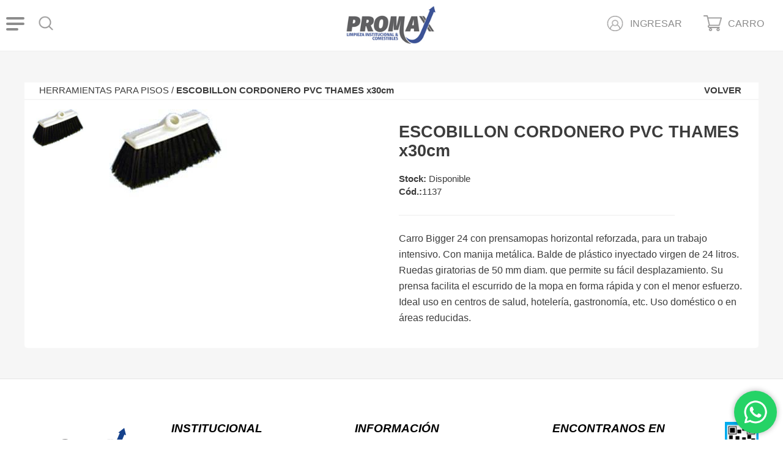

--- FILE ---
content_type: text/html; charset=UTF-8
request_url: https://www.pro-max.com.ar/ecommerce/herramientas-para-pisos-26/escobillon-cordonero-pvc-thames-x30cm-482
body_size: 4984
content:
<!DOCTYPE html>
<html lang="es">
	<head>
		<title>ESCOBILLON CORDONERO PVC THAMES x30cm - PROMAX</title>
		<meta content="7 day" name="revisit-after" />
		<meta name="author" content="Positive Media" />
		<meta name="copyright" content="Positive Media" />
		<meta name="robots" content="index follow" />
		<meta name="keywords" content="" />
		<meta name="description" content="" />
		<meta name="viewport" content="width=device-width, initial-scale=1, maximum-scale=1, user-scalable=no">

		<link href='https://fonts.googleapis.com/css?family=Open+Sans:400,300,300italic,400italic,600,600italic,700,700italic,800,800italic' rel='stylesheet' type='text/css'>
		<link rel="apple-touch-icon" sizes="180x180" href="/images/favicon/apple-touch-icon.png">
		<link rel="icon" type="image/png" sizes="32x32" href="/images/favicon/favicon-32x32.png">
		<link rel="icon" type="image/png" sizes="16x16" href="/images/favicon/favicon-16x16.png">
		<link rel="manifest" href="/images/favicon/site.webmanifest">
		<link rel="mask-icon" href="/images/favicon/safari-pinned-tab.svg" color="#5bbad5">
		<link rel="shortcut icon" href="/images/favicon/favicon.ico">
		<meta name="msapplication-TileColor" content="#da532c">
		<meta name="msapplication-config" content="/images/favicon/browserconfig.xml">
		<meta name="theme-color" content="#ffffff">
		<link href="/css/fancybox.css" rel="stylesheet" type="text/css" />
		<link href="/css/site.css?v1.0" rel="stylesheet" type="text/css" />
		
		<script type="text/javascript" src="/js/jquery.js"></script>
		<script type="text/javascript" src="/js/widgets.js"></script>
		<script type="text/javascript" src="/js/jquery-ui.min.js"></script>
		<!--<script type="text/javascript" src="js/jquery.backgroundSize.js"></script>
		<script src="http://louisremi.github.com/jquery.transform.js/jquery.transform2d.js" type="text/javascript"></script>-->
		<script type="text/javascript" src="/js/site.js"></script>
		<script src='https://kit.fontawesome.com/a076d05399.js'></script>

		<!--[if lte IE 7]>
			<link href="css/patch_my_layout.css" rel="stylesheet" type="text/css" />
		<![endif]-->
	</head>
	<body><div id="layerLoad" class="layer_cargando">
	<div class="spinner">
		<div class="double-bounce1"></div>
		<div class="double-bounce2"></div>
	</div>
	<div class="title_loading">Estamos procesando su pedido.</div>
	<div class="text_loading">Este proceso podr&iacute;a tardar unos minutos, por favor aguarde y no cierre ni actualice el navegador.
	</div>
</div>
<div class="info_emergente" id="infoEmergente"></div>
<div class="layer_mail_ok" id="layerMailOk">E-mail enviado correctamente</div>
<div class="overlay_menu" id="overlayMenu" onclick="$('#menuToggle input').prop('checked', false);openCloseMenu();"></div>
		<div id="header"><div class="header">
	<div class="content_header">
		<div class="content_menu_buscar">
			<div class="brn_menu">
				<nav role="navigation">
					<div id="menuToggle">
						<input type="checkbox" onclick="openCloseMenu();" />
						<span></span>
						<span></span>
						<span></span>
					</div>
				</nav>
			</div>
			<div class="btn_buscar" onclick="openCloseBuscador();"><img src="/images/icon_buscar.png" class="img_responsive"/></div>
			<div class="clear_both"></div>
		</div>
		<div class="logo"><a href="/"><img src="/images/logo_header.jpg" alt="Promax" title="Promax" class="img_responsive"/></a></div>
		<div class="content_login_carro">
			<a href="/ecommerce/cart"><div class="carro_header">
				<div class="icon_carro"><img src="/images/icon_carro.png" title="Carro" class="img_responsive"/></div>
				<div class="text_carro">CARRO</div>
				<div class="clear_both"></div>
			</div></a>	<a href="/users/get-login"><div class="login_header">
		<div class="icon_login"><img src="/images/icon_usuario.png" title="Login" class="img_responsive"/></div>
		<div class="text_login">INGRESAR</div>
		<div class="clear_both"></div>
	</div></a>
			<div class="clear_both"></div>
		</div>
		<div class="clear_both"></div>
	</div>
	<div id="contentBuscador" class="conten_buscador">
		<form action="/ecommerce/search" id="formBusqueda">
			<div class="content_input_buscar">
				<div class="text_buscar_header">
					<input type="text" id="string" name="string" placeholder="Buscar producto..." />
				</div>
				<div class="icon_lupa_header" onclick="$('#formBusqueda').submit();"><img src="/images/icon_buscar.png" /></div>
				<div class="clear_both"></div>
			</div>
		</form>
	</div>
</div><div id="menu">
	<div id="btnMenu" class="btn_menu float_text" onclick="openCloseSubMenu('subMenu', 'btnMenu');">PRODUCTOS</div>
	<i class='fas fa-angle-down' style='text-align: right;' onclick="openCloseSubMenu('subMenu', 'btnMenu');"></i>
	<div class="clear_both"></div>
	<div id="subMenu" class="content_submenu">
		<div id="sectoresBtnMenu" class="submenu_header btn_menu float_text" onclick="openCloseSubMenu('sectoresSubMenu', 'sectoresBtnMenu')">SEGMENTOS</div>
		<i class='fas fa-angle-down' style='text-align: right;' onclick="openCloseSubMenu('sectoresSubMenu', 'sectoresBtnMenu')"></i>
		<div class="clear_both"></div>
		<div id="sectoresSubMenu" class="content_submenu">
			<div class="submenu_header btn_menu"><a href="/ecommerce?attr=1">GASTRONOMIA</a></div>
			<div class="submenu_header btn_menu"><a href="/ecommerce?attr=2">HOTELES</a></div>
			<div class="submenu_header btn_menu"><a href="/ecommerce?attr=3">SANIDAD</a></div>
			<div class="submenu_header btn_menu"><a href="/ecommerce?attr=4">OFICINAS</a></div>
			<div class="submenu_header btn_menu"><a href="/ecommerce?attr=8">COMERCIALES</a></div>
			<div class="submenu_header btn_menu"><a href="/ecommerce?attr=6">GIMNASIOS</a></div>
			<div class="submenu_header btn_menu"><a href="/ecommerce?attr=5">INDUSTRIAS</a></div>
			<div class="submenu_header btn_menu"><a href="/ecommerce?attr=10">LAVANDER&Iacute;AS</a></div>
			<div class="submenu_header btn_menu"><a href="/ecommerce?attr=9">TRANSPORTE</a></div>
			<div class="submenu_header btn_menu"><a href="/ecommerce?attr=7">ESTACIONES</a></div>
		</div>	
		<div id="categoriasBtnMenu" class="submenu_header btn_menu float_text" onclick="openCloseSubMenu('categoriasSubMenu', 'categoriasBtnMenu')">CATEGOR&Iacute;AS</div>
		<i class='fas fa-angle-down' style='text-align: right;' onclick="openCloseSubMenu('categoriasSubMenu', 'categoriasBtnMenu')"></i>
		<div class="clear_both"></div>
		<div id="categoriasSubMenu" class="content_submenu">				<div id="category_45" class="submenu_header"><a href="/ecommerce/-45"></a></div>				<div id="category_13" class="submenu_header"><a href="/ecommerce/aromatizacion-13">AROMATIZACION</a></div>				<div id="category_38" class="submenu_header"><a href="/ecommerce/baldes-38">BALDES</a></div>				<div id="category_12" class="submenu_header"><a href="/ecommerce/cabos-12">CABOS</a></div>				<div id="category_42" class="submenu_header"><a href="/ecommerce/carros-de-limpieza-y-moviles-42">CARROS DE LIMPIEZA Y MOVILES</a></div>				<div id="category_30" class="submenu_header"><a href="/ecommerce/cepilleria-sanitaria-y-gral.-30">CEPILLERIA SANITARIA Y GRAL.</a></div>				<div id="category_43" class="submenu_header"><a href="/ecommerce/desinfectantes-y-sanitizantes-43">DESINFECTANTES Y SANITIZANTES</a></div>				<div id="category_36" class="submenu_header"><a href="/ecommerce/diluidores-36">DILUIDORES</a></div>				<div id="category_40" class="submenu_header"><a href="/ecommerce/equipamiento-banos-y-dispenser-40">EQUIPAMIENTO BAÑOS Y DISPENSER</a></div>				<div id="category_15" class="submenu_header"><a href="/ecommerce/guantes-15">GUANTES</a></div>				<div id="category_26" class="submenu_header"><a href="/ecommerce/herramientas-para-pisos-26">HERRAMIENTAS PARA PISOS</a></div>				<div id="category_34" class="submenu_header"><a href="/ecommerce/herramientas-para-vidrios-34">HERRAMIENTAS PARA VIDRIOS</a></div>				<div id="category_31" class="submenu_header"><a href="/ecommerce/herramientas-sanitarias-y-gral-31">HERRAMIENTAS SANITARIAS Y GRAL</a></div>				<div id="category_32" class="submenu_header"><a href="/ecommerce/higiene-y-cuidado-de-manos-32">HIGIENE Y CUIDADO DE MANOS</a></div>				<div id="category_25" class="submenu_header"><a href="/ecommerce/insecticidas-25">INSECTICIDAS</a></div>				<div id="category_24" class="submenu_header"><a href="/ecommerce/insumos-de-papel-24">INSUMOS DE PAPEL</a></div>				<div id="category_37" class="submenu_header"><a href="/ecommerce/palas-37">PALAS</a></div>				<div id="category_23" class="submenu_header"><a href="/ecommerce/panos-y-trapos-limpiadores-23">PAÑOS Y TRAPOS LIMPIADORES</a></div>				<div id="category_10" class="submenu_header"><a href="/ecommerce/quimicos-envases-x-1l-10">QUIMICOS ( ENVASES X 1L)</a></div>				<div id="category_44" class="submenu_header"><a href="/ecommerce/quimicos---cuidado-de-banos-44">QUIMICOS - CUIDADO DE BAÑOS</a></div>				<div id="category_29" class="submenu_header"><a href="/ecommerce/quimicos---desengrasantes-gral-29">QUIMICOS - DESENGRASANTES GRAL</a></div>				<div id="category_47" class="submenu_header"><a href="/ecommerce/quimicos---lavanderia-47">QUIMICOS - LAVANDERIA</a></div>				<div id="category_28" class="submenu_header"><a href="/ecommerce/quimicos---limpieza-general-28">QUIMICOS - LIMPIEZA GENERAL</a></div>				<div id="category_27" class="submenu_header"><a href="/ecommerce/quimicos--cuidado-de-pisos-27">QUIMICOS -CUIDADO DE PISOS</a></div>				<div id="category_33" class="submenu_header"><a href="/ecommerce/quimicos-varios-33">QUIMICOS VARIOS</a></div>				<div id="category_22" class="submenu_header"><a href="/ecommerce/tratamiento-de-residuos-22">TRATAMIENTO DE RESIDUOS</a></div>				<div id="category_9" class="submenu_header"><a href="/ecommerce/varios-9">VARIOS</a></div>		</div>
	</div>
	<div class="btn_menu"><a href="/nosotros.html">NOSOTROS</a></div>
	<div class="btn_menu"><a href="/contacto.html">CONTACTO</a></div>
	<div class="clear_both"></div>
</div>
<div class="content_btn_wp">
	<div class="bg_verde">
		<div id="contentC" class="content_carrusel" onclick="openWp('wpChatFalso');">
			<img src="/images/btn_wapp.png" alt="icon" class="img_responsive" />
		</div>
		<div id="contentX" class="content_x" onclick="openWp('');">
			<img src="/images/close.png" alt="icon" class="img_responsive" />
		</div>
	</div>
	<div id="wpChatFalso" class="content_wp_chat">
		<div class="content_header_wp">
			<div class="img_header_wp"><img src="/images/favicon/favicon.ico" class="img_responsive" /></div>
			<div class="nombre_header_wp">Pro-Max</div>
			<div class="btn_x_popout" onclick="openWp('menuDesplegabeWp');"><i class='fas fa-times'></i></div>
			<div class="clear_both"></div>
		</div>
		<div class="content_chat_wp">
			<div class="msg_chat_wp">Hola!<br/>¿En que podemos ayudarte?</div>
		</div>
		<div class="content_user_chat_wp">
			<div class="content_user_msg"><textarea id="msgWp" link="https://api.whatsapp.com/send?phone=5493476692994&text=" placeholder="Escribe un mensaje" onkeypress="if(event.keyCode === 13){enviarWS();}"></textarea></div>
			<div class="btn_send_wp" onclick="enviarWS();"><img src="/images/send_icon_wp.png" class="img_responsive" /></div>
		</div>
	</div>
</div>

<script type="text/javascript">
	$(document).ready(function() {
	  $(window).on('scroll', function() {
	  		if (screen.width >= 960) {
				if($(window).scrollTop() > 60) {
					$('.header_fixed').slideDown('fast');
				} else {
					$('.header_fixed').slideUp('fast');
				}
			}
	  });
	});
</script>


		</div>


		<!-- DETALLE -->
		<div class="conten_detalle_producto">
			<div class="page_margins">
				<div class="ruta_product_vuelta_detalle">
					<div class="ruta">HERRAMIENTAS PARA PISOS / <b>ESCOBILLON CORDONERO PVC THAMES x30cm</b></div>
					<div class="vuelta" onclick="history.go(-1);">VOLVER</div>
					<div class="clear_both"></div>
				</div>
				<div class="detalle_producto">
					<div class="imagenes_detalle">
						<div class="imagen_secundaria">									<img src="/images/uploads/ecommerce/1137.jpg" data-zoom-image="/images/uploads/ecommerce/1137.jpg" class="img_responsive" onclick="changeImageDetalle(this);" />						</div>
						<div class="imagen_principal">								<a href="/images/uploads/ecommerce/1137.jpg" id="linkImgPrinc" class="fancybox"><img src="/images/uploads/ecommerce/1137.jpg" id="imageZoom" data-zoom-image="/images/uploads/ecommerce/1137.jpg" class="img_responsive" /></a>						</div>
						<div class="clear_both"></div>
					</div>
					<div class="info_prducto_detalle">
						<h2 class="titulo_detalle">ESCOBILLON CORDONERO PVC THAMES x30cm</h2>
						<div class="stock_detalle"><b>Stock:</b> Disponible</div>
						<div class="codigo_detalle"><b>Cód.:</b>1137</div>
						<div class="linea_detalle"></div>
						<div class="descripcion_detalle"><p>Carro Bigger 24 con prensamopas horizontal reforzada, para un trabajo intensivo. Con manija met&aacute;lica. Balde de pl&aacute;stico inyectado virgen de 24 litros. Ruedas giratorias de 50 mm diam. que permite su f&aacute;cil desplazamiento. Su prensa facilita el escurrido de la mopa en forma r&aacute;pida y con el menor esfuerzo. Ideal uso en centros de salud, hoteler&iacute;a, gastronom&iacute;a, etc. Uso dom&eacute;stico o en &aacute;reas reducidas.</p>

						</div>					</div>
					<div class="clear_both"></div>
				</div>
			</div>
		</div>
		<!-- <div class="page_margins">
			<h1 class="titulo_1_detalle">PRODUCTOS <span>RELACIONADOS</span></h1>
			<div class="content_products_relacionados">
				<div class="product_home">
						<a href="static.php?section=detalle"><div class="img_product"><img src="images/product_4.jpg" class="img_responsive"/></div></a>
						<div class="linea_product"></div>
						<div class="cod_product">C&oacute;d: 00245</div>						
						<div class="nombre_product">Cera Autobrillo Rex 5 lts.</div>
						<div class="content_cant_precio_product">
							<div class="content_cantidad_product">
								<div class="btn_menos">-</div>
								<div class="input_cantidad">
									<input type="text" value="1" name="">
								</div>
								<div class="btn_mas">+</div>
								<div class="clear_both"></div>
							</div>
							<div class="content_precio_product">
								<div class="precio_ant">$280</div>
								<div class="precio_act">$250,30</div>
							</div>
							<div class="clear_both"></div>
						</div>
					</div>
					<div class="product_selec_home">
						<a href="static.php?section=detalle"><div class="img_product"><img src="images/product_7.jpg" class="img_responsive"/></div></a>
						<div class="linea_product"></div>
						<div class="cod_product">C&oacute;d: 00367</div>
						<div class="nombre_product">Jabón Extra Hygiene</div>
						<div class="content_cant_precio_product">
							<div class="content_cantidad_product">
								<div class="btn_menos">-</div>
								<div class="input_cantidad">
									<input type="text" value="1" name="">
								</div>
								<div class="btn_mas">+</div>
								<div class="clear_both"></div>
							</div>
							<div class="content_precio_product">
								<div class="precio">$120,80</div>
							</div>
							<div class="clear_both"></div>
						</div>
						<div class="btn_comprar">Agregar al carro</div>
					</div>
					<div class="product_home">
						<a href="static.php?section=detalle"><div class="img_product"><img src="images/product_1.jpg" class="img_responsive"/></div></a>
						<div class="linea_product"></div>
						<div class="cod_product">C&oacute;d: 01008</div>
						<div class="nombre_product">Bolsón Papel Higiénico 48 rollos x 20 m d/h</div>
						<div class="content_cant_precio_product">
							<div class="content_cantidad_product">
								<div class="btn_menos">-</div>
								<div class="input_cantidad">
									<input type="text" value="1" name="">
								</div>
								<div class="btn_mas">+</div>
								<div class="clear_both"></div>
							</div>
							<div class="content_precio_product">
								<div class="precio_ant">$40</div>
								<div class="precio_act">$32,50</div>
							</div>
							<div class="clear_both"></div>
						</div>
					</div>
					<div class="product_home">
						<a href="static.php?section=detalle"><div class="img_product"><img src="images/product_2.jpg" class="img_responsive"/></div></a>
						<div class="linea_product"></div>
						<div class="cod_product">C&oacute;d: 00045</div>
						<div class="nombre_product">Balde con Escurridor Para Mopin 14 lts</div>
						<div class="content_cant_precio_product">
							<div class="content_cantidad_product">
								<div class="btn_menos">-</div>
								<div class="input_cantidad">
									<input type="text" value="1" name="">
								</div>
								<div class="btn_mas">+</div>
								<div class="clear_both"></div>
							</div>
							<div class="content_precio_product">
								<div class="precio">$100</div>
							</div>
							<div class="clear_both"></div>
						</div>
					</div>
				<div class="clear_both"></div>
			</div>
		</div> -->

<!-- FOOTER -->
		<div id="footer"><div class="linea_footer"></div>
<div class="content_footer">
	<div class="logo_footer"><a href="index.php"><img src="/images/logo_footer.png" alt="Promax" title="Promax" class="img_responsive"/></a></div>
	<div class="menu_footer_1">
		<div class="titulo_footer">INSTITUCIONAL</div>
		<div class="btn_footer"><a href="/nosotros.html">Nosotros</a></div>
		<div class="btn_footer"><a href="/contacto.html">Contacto</a></div>
		<div class="btn_footer"><a href="/terminos.html">T&eacute;rminos y Condiciones</a></div>
	</div>
	<div class="menu_footer_2">
		<div class="titulo_footer">INFORMACI&Oacute;N</div>
		<div class="btn_footer">
			<div class="btn_footer">Bv Urquiza 1776 - San Lorenzo</div>
			<!-- <div class="btn_footer">Tel.: <a href="tel:3476424176">3476 424176</a></div> -->
			<div class="btn_footer">Mail: <a href="mailto:">ventas@pro-max.com.ar</a></div>
		</div>
	</div>
	<div class="redes_footer">
		<div class="titulo_footer_redes">ENCONTRANOS EN</div>
		<div class="content_redes_footer">
			<div class="icon_red_footer"><a href="https://api.whatsapp.com/send?phone=5493476692994" target="_blank"><img src="/images/icon_wapp.png" class="img_responsive"/></a></div>
			<div class="icon_red_footer"><a href="https://www.facebook.com/Promax-1454118054872034" target="_blank"><img src="/images/icon_fb.png" class="img_responsive"/></a></div>
			<div class="icon_red_footer"><a href="https://www.instagram.com/promax_limpieza_institucional/" target="_blank"><img src="/images/instagram_gris.png" class="img_responsive"/></a></div>
			<div class="clear_both"></div>
		</div>
	</div>
	<div class="legales">
		<div class="data_fiscal"><a href="index.php"><img src="/images/dataweb.jpg" class="img_responsive"/></a></div>
	</div>
	<div class="clear_both"></div>
</div>
<div class="linea_footer"></div>
<div class="content_footer_2">
	<div class="text_footer">COPYRIGHT &copy; PROMAX 2020. TODOS LOS DERECHOS RESERVADOS. Powered by:</div>
	<div class="powered_by"><img src="/images/logo_pm.png" title="HCyA - Positive Media" class="img_responsive"/></div>
	<div class="clear_both"></div>
</div>
<!--<div class="flecha_top"><a href="#header"><i class="fas fa-arrow-up top"></i></a></div>-->
		</div>
		<script type="text/javascript">
			$('.fancybox').fancybox();
			if (screen.width >= 960) {
				$("#imageZoom").elevateZoom({scrollZoom : true, borderSize: 0});
			}
			// getProductRelated('26');
		</script>
	</body>
</html>

--- FILE ---
content_type: text/css
request_url: https://www.pro-max.com.ar/css/site.css?v1.0
body_size: 11701
content:
body{
	margin:0px;
	font-family: 'Montserrat', sans-serif;
	font-weight: 400;
	font-size: 12pt;
	color:#000000;
}
.clear_both{clear:both; height:1px;}

.page_margins {
	max-width: 1200px;
	text-align: left;
	margin: 0 auto;
}

.img_responsive{
	max-width: 100%;
	height: auto;
	display:block;
}

.img_responsive_banner{
	max-width: 100%;
	height: auto;
	display:block;
	margin: 0 auto;
}

.cut_text{
	text-overflow:ellipsis;
	white-space:nowrap;
	overflow:hidden;
}

.overlay_menu{
	position:fixed;
	z-index:650;
	width:100%;
	height:100%;
	background-color:rgba(0,0,0,0.3);
	display:none;
}

.layer_load{
	position: fixed;
	z-index: 8050;
	top:0;
	left:0;
	bottom: 0;
	right: 0;
	width: auto;
	height: auto;
	display: block;
	background:rgba(0, 0, 0, 0.6);
	padding-top:100px;
	display:none;
	text-align:center;
}

.layer_mail_ok{
	width:300px;
	position: fixed;
	z-index: 8050;
	top:60px;
	left:calc(50% - 150px);
	background-color:#ffffff;
	color:#3EA9F5;
	text-align:center;
	font-size:18px;
	padding:20px 0px;
	border-radius:10px;
	-webkit-box-shadow: 0 0 10px 0 #919191;
	box-shadow: 0 0 10px 0 #919191;
	display:none;
}


.info_emergente{
	background-color:red;
	position:fixed;
	top:0px;
	left: 50%;
	margin-left: -250px;
	width:500px;
	height:30px;
	text-align:center;
	padding-top:15px;
	border-radius:0px 0px 10px 10px;
	z-index:100000;
	font-family: 'Oxygen', sans-serif;
	font-weight: 400;
	font-size:16px;
	color:#ffffff;
	display:none;
}

.zoomContainer{
	z-index:900;
}

.text_info{
	padding:50px 0px;
	text-align:center;
}

/**************************************** LAYER CARGANDO ***************************************/

.layer_cargando{
	position:fixed;
	z-index:200000;
	width:100%;
	height:100%;
	background-color:rgba(255,255,255,0.9);
	text-align:center;
	display:none;
}

.spinner {
  width: 40px;
  height: 40px;
  position: relative;
  margin: 0px auto;
  margin-top: 100px;
  margin-bottom: 50px;
}

.double-bounce1, .double-bounce2 {
  width: 100%;
  height: 100%;
  border-radius: 50%;
  background-color: #333;
  opacity: 0.6;
  position: absolute;
  top: 0;
  left: 0;
  
  -webkit-animation: sk-bounce 2.0s infinite ease-in-out;
  animation: sk-bounce 2.0s infinite ease-in-out;
}

.double-bounce2 {
  -webkit-animation-delay: -1.0s;
  animation-delay: -1.0s;
}

@-webkit-keyframes sk-bounce {
  0%, 100% { -webkit-transform: scale(0.0) }
  50% { -webkit-transform: scale(1.0) }
}

@keyframes sk-bounce {
  0%, 100% { 
    transform: scale(0.0);
    -webkit-transform: scale(0.0);
  } 50% { 
    transform: scale(1.0);
    -webkit-transform: scale(1.0);
  }
}

.title_loading{
	font-size:18pt;
	color:#c3c3c3;
	font-weight:700;
}

.text_loading{
	font-size:12pt;
	color:#000000;
	font-weight:300;
	margin-top:10px;
}

/**************************************** FIN LAYER CARGANDO ***************************************/


/**************** FLEXSLIDER  ************************************************************/

/* Browser Resets */
.flex-container a:active,
.flexslider a:active,
.flex-container a:focus,
.flexslider a:focus  { outline: none; }

.slides,
.flex-control-nav,
.flex-direction-nav {
	margin: 0;
	padding: 0;
	list-style: none;
}

.flexslider a img { outline: none; border: none; }

.flexslider {
	margin: 0;
	padding: 0;
}

/* Hide the slides before the JS is loaded. Avoids image jumping */
.flexslider .slides > li {
	display: none;
	-webkit-backface-visibility: hidden;
}

.flexslider .slides img {
	width: 100%;
	display: block;

	-webkit-border-radius: 2px;
	-moz-border-radius: 2px;
	border-radius: 2px;
}

/* Clearfix for the .slides element */
.slides:after {
	content: ".";
	display: block;
	clear: both;
	visibility: hidden;
	line-height: 0;
	height: 0;
}

html[xmlns] .slides { display: block; }
* html .slides { height: 1%; }



/* Theme Styles */
.flexslider {
	position: relative;
	zoom: 1;
	/*padding: 10px;*/
	background: #ffffff;

	-webkit-border-radius: 3px;
	-moz-border-radius: 3px;
	border-radius: 3px;

	-webkit-box-shadow: 0px 1px 1px rgba(0,0,0, .2);
	-moz-box-shadow: 0px 1px 1px rgba(0,0,0, .2);
	box-shadow: 0px 1px 1px rgba(0,0,0, .2);
}

/* Edit it if you want */
.flex-container {
	min-width: 150px;
}

.flexslider .slides { zoom: 1; }



/* Direction Nav */
.flex-direction-nav a {
	display: block;
	position: absolute;
	margin: -17px 0 0 0;
	width: 35px;
	height: 35px;
	top: 50%;
	cursor: pointer;
	text-indent: -9999px;
	z-index: 9999;

	background-color: #dee845;
	background-image: -webkit-gradient(linear, left top, left bottom, from(#dee845), to(#c9d23c));
	background-image: -webkit-linear-gradient(top, #dee845, #c9d23c);
	background-image: -moz-linear-gradient(top, #dee845, #c9d23c);
	background-image: -o-linear-gradient(top, #dee845, #c9d23c);
	background-image: linear-gradient(to bottom, #dee845, #c9d23c);
}

.flex-direction-nav a:before {
	display: block;
	position: absolute;
	content: '';
	width: 9px;
	height: 13px;
	top: 11px;
	left: 11px;
	background: url(../img/arrows.png) no-repeat;
}

.flex-direction-nav a:after {
	display: block;
	position: absolute;
	content: '';
	width: 0;
	height: 0;
	top: 35px;
}

.flex-direction-nav .flex-next {
	right: -5px;

	-webkit-border-radius: 3px 0 0 3px;
	-moz-border-radius: 3px 0 0 3px;
	border-radius: 3px 0 0 3px;
}

.flex-direction-nav .flex-prev {
	left: -5px;

	-webkit-border-radius: 0 3px 3px 0;
	-moz-border-radius: 0 3px 3px 0;
	border-radius: 0 3px 3px 0;
}

.flex-direction-nav .flex-next:before { background-position: -9px 0; left: 15px; }
.flex-direction-nav .flex-prev:before { background-position: 0 0; }

.flex-direction-nav .flex-next:after {
	right: 0;
	border-bottom: 5px solid transparent;
	border-left: 5px solid #31611e;
}

.flex-direction-nav .flex-prev:after {
	left: 0;
	border-bottom: 5px solid transparent;
	border-right: 5px solid #31611e;
}



/* Control Nav */
.flexslider .flex-control-nav {
	position: absolute;
	width: 100%;
	bottom: 0px;
	text-align: center;
	margin: 0 0 0 -10px;
}

.flex-control-nav li {
	display: inline-block;
	zoom: 1;
}

.flex-control-paging li a {
	display: block;
	cursor: pointer;
	text-indent: -9999px;
	width: 12px;
	height: 12px;
	margin: 0 3px;
	background-color: #b6b6b6 \9;

	-webkit-border-radius: 12px;
	-moz-border-radius: 12px;
	border-radius: 12px;

	-webkit-box-shadow: inset 0 0 0 2px #b6b6b6;
	-moz-box-shadow: inset 0 0 0 2px #b6b6b6;
	box-shadow: inset 0 0 0 2px #b6b6b6;
}

.flex-control-paging li a.flex-active {
	background-color: #3584FA;
	background-image: -webkit-gradient(linear, left top, left bottom, from(#3584FA), to(#296bc6));
	background-image: -webkit-linear-gradient(top, #3584FA, #296bc6);
	background-image: -moz-linear-gradient(top, #3584FA, #296bc6);
	background-image: -o-linear-gradient(top, #3584FA, #296bc6);
	background-image: linear-gradient(to bottom, #3584FA, #296bc6);

	-webkit-box-shadow: none;
	-moz-box-shadow: none;
	box-shadow: none;
}



/* Captions */
.flexslider .slides p {
	display: block;
	position: absolute;
	left: 0;
	bottom: 0;
	padding: 0 5px;
	margin: 0;

	font-family: Helvetica, Arial, sans-serif;
	font-size: 12px;
	font-weight: bold;
	text-transform: uppercase;
	line-height: 20px;
	color: white;

	background-color: #222222;
	background: rgba(0,0,0, .9);

	-webkit-border-radius: 2px;
	-moz-border-radius: 2px;
	border-radius: 2px;
}

/**************** FIN FLEXSLIDER  ************************************************************/

/*HEADER*/

#header{
	width:100%;
	height:83px;
}

.header{
	width:100%;
	height:83px;
	background-color:#fff;
	position:fixed;
	z-index:700;
	top:0px;
	left:0px;
	border-bottom: 1px solid #efefef;
}

.content_header{
	width:98%;
	padding:5px 1%;
}

.content_menu_buscar{
	width:80px;
	position:fixed;
	z-index:100;
	top:25px;
	left:10px;
}

.logo{
	width:150px;
	padding:5px;
	margin:0 auto;
}

.logo img{
	width:150px;
	margin:0 auto;
}

.content_login_carro{
	position:fixed;
	z-index:100;
	top:25px;
	right:10px;
	width:280px;
}

.brn_menu{
	width:30px;
	float:left;
	margin:3px 20px 0px 0px;
	cursor:pointer;
}

.brn_menu:hover{
	opacity:0.8;
}

.btn_buscar{
	width:30px;
	float:left;
	cursor:pointer;
}

.btn_buscar:hover{
	opacity:0.8;
}

.login_header{
	width:140px;
	float:right;
	margin-right:20px;
	cursor:pointer;
}

.icon_login{
	width:30px;
	float:left;
	margin:0px 10px 0px 0px;
}

.icon_login:hover{
	opacity:0.8;
}

.login_header_logueado{
	width:40px;
	float:right;
	margin-right:20px;
	cursor:pointer;
}

.icon_login_logueado{
	width:30px;
	float:right;
	margin:0px 10px 0px 0px;
	position:relative;
	z-index:800;
}

.icon_login_logueado:hover{
	opacity:0.8;
}

.text_login{
	float:left;
	margin:5px 0px;
	color:#8c8c8c;
	text-align:left;
	max-width:100px;
	white-space: nowrap;
    overflow: hidden;
    text-overflow: ellipsis;
}

.text_login:hover{
	color:#3483fa;
}

.hover_login{
	width:150px;
	background-color:#ffffff;
	padding:10px;
	border-radius:5px;
	border: 1px solid #cccccc;
	position:absolute;
	z-index:850;
	top:26px;
	left:30px;
	display:none;
}

.lista_hover_login{
	padding:5px 0px;
}

.lista_hover_login a{
	text-decoration:none;
	color:#000000;
}

.carro_header{
	width:120px;
	float:right;
	cursor:pointer;
}

.icon_carro{
	width:30px;
	float:left;
	margin:0px 10px 0px 0px;
}

.icon_carro:hover{
	opacity:0.8;
}

.text_carro{
	float:left;
	margin:5px 0px;
	color:#8c8c8c;
	text-align:left;
}

.text_carro:hover{
	color:#3483fa;
}

#menuToggle{
  display: block;
  padding: 0px;
  float:left;
  -webkit-user-select: none;
  user-select: none;
  position:relative;
  z-index:900;
}

#menuToggle input{
  display: block;
  width: 30px;
  height: 32px;
  position: absolute;
  top: -7px;
  left: -3px;
  cursor: pointer;
  opacity: 0; /* hide this */
  z-index: 950; /* and place it over the hamburger */  
  -webkit-touch-callout: none;
}

#menuToggle span{
  display: block;
  width: 30px;
  height: 4px;
  margin-bottom: 5px;
  position: relative;
  background:#8c8c8c;
  border-radius: 3px;
  z-index: 1;
  transform-origin: 4px 0px;
  transition: transform 0.5s cubic-bezier(0.77,0.2,0.05,1.0),
              background 0.5s cubic-bezier(0.77,0.2,0.05,1.0),
              opacity 0.55s ease;
}

#menuToggle span:first-child{
  transform-origin: 0% 0%;
}

#menuToggle span:last-child{
  width: 20px;
}

#menuToggle span:nth-last-child(2){
  transform-origin: 0% 100%;
}

#menuToggle input:checked ~ span{
  opacity: 1;
  transform: rotate(45deg) translate(-6px, -18px);
  width: 30px;
}

#menuToggle input:checked ~ span:nth-last-child(3){
  opacity: 0;
  transform: rotate(0deg) scale(0.2, 0.2);
}

#menuToggle input:checked ~ span:nth-last-child(2){
  transform: rotate(-45deg) translate(0px, 13px);
}

#menu{
	position:fixed;
	z-index:800;
	width:30%;
	height:calc(100vh - 95px);
	background-color:#ffffff;
	margin-left: 0px;
    margin-top: 83px;
    padding-bottom:12px;
    padding-top: 30px;
	top:0px;
	left:0px;
	display:none;
	overflow-y: scroll;
}

#menuToggle input:checked ~ ul{
  transform: none;
}

#menuToggle input:checked ~ body{
	overflow-y:hidden;
}

.conten_buscador{
	width:100%;
	height:70px;
	cursor:pointer;
	background-color:#eeeeee;
	display:none;
}

.content_input_buscar{
	width:96%;
	max-width:1200px;
	padding:12px 2% 0px 2%;
	margin:0 auto;
}

.text_buscar_header{
	width:calc(100% - 50px);
	float:left;
	height:30px;
	margin-top:12px;
	color:#c3c3c3;
	font-weight:500;
	display:block;
}

.text_buscar_header input{
	width:100%;
	height:30px;
	background-color:#eeeeee;
	border:0;
	font-size:16pt;
	padding-bottom:5px;
	border-bottom:1px solid #cccccc;
	outline:none;
}

.icon_lupa_header{
	float:left;
	margin-left:10px;
	margin-top:15px;
}

.btn_menu{
	padding:10px;
	color: #8c8c8c;
	cursor:pointer;
}

.btn_menu:hover,.btn_menu:hover  #menu i{
	color: #3483fa;
}

.btn_menu a{
	color: #8c8c8c;
	text-decoration:none;
}

.btn_menu a:hover, .btn_menu a:hover #menu i{
	color: #3483fa;
}

.float_text{
	float: left;
}

#menu i{
	float: right;
	margin: 7px 15px 0px 0px;
	color: #8c8c8c;
}

.content_submenu{
	display:none;
	padding:5px 0px 10px 20px;
}

.submenu_header{
	padding:8px 0px;
	color:#424242;
}

.submenu_header a{
	color:#424242;
	text-decoration:none;	
}

.content_btn_wp{
	position: fixed;
	bottom: 10px;
	right: 10px;
	z-index: 340;
}

.bg_verde{
	background-color: #25D366;
	width: 50px;
	height: 50px;
	border-radius: 800px;
	padding: 10px;
	text-align: center;
	cursor: pointer;
	overflow: hidden;
	box-shadow: 0px 0px 10px rgba(0, 0, 0, 0.3);
	position: relative;
	z-index:100;
}

.content_carrusel{
	width: 40px;
	height: 40px;
	padding:5px;
	border-radius: 800px;
	text-align: center;
	cursor: pointer;
	position: absolute;
	overflow: hidden;
	z-index: 90;
	top: 10px;
}

.content_x{
	width: 40px;
	height: 40px;
	padding:5px;
	border-radius: 800px;
	text-align: center;
	cursor: pointer;
	position: absolute;
	overflow: hidden;
	z-index: 90;
	top: 70px;
}

.icon_x{
	font-size: 32px;
	color: #ffffff;
	padding: 17px 0px 0px 0px;
}

.content_icons_btn_wp{
}

.icon_btn_wp{
	font-size: 42px;
	color: #ffffff;
}

.icon_btn_tel{
	font-size: 34px;
	color: #ffffff;
	padding-top:6px;
}

.icon_btn_mail{
	font-size: 32px;
	color: #ffffff;
	padding-top:6px;
}

.content_wp_lines{
	background: #ffffff;
    border-top: 1px solid #ededed;
    border-left: 1px solid #ededed;
    border-right: 1px solid #ededed;
    border-radius: 5px;
    display: none;
    position: fixed;
    z-index: 145;
    bottom: 82px;
    right: 5px;
    width: 300px;
    box-shadow: 0px 0px 10px rgba(0, 0, 0, 0.3);
}

.wp_line{
	padding: 10px;
	border-bottom:	1px solid #ededed;
	height: 34px;
	background-color: #ffffff;
	transition: all 100ms ease-in-out;
	cursor: pointer;
}

.wp_line:hover{
	background-color: #ededed;
}

.wp_line_icon{
	float: left;
	width: 50px;
	font-size: 24px;
	padding: 5px 0px 0px 0px;
}

.wp_line_text{
	float: left;
	width: 220px;
	font-weight: 300;
}

.wp_line_up{
	font-weight: bold;
}

.content_wp_chat{
	background: #ffffff;
    border-radius: 5px;
    display: none;
    position: fixed;
    z-index: 145;
    bottom: 82px;
    right: 5px;
    width: 300px;
    box-shadow: 0px 0px 10px rgba(0, 0, 0, 0.3);
}

.content_header_wp{
	background-color: #2e8c7d;
	width: calc(100% - 10px);
	font-family: "Helvetica Neue", sans-serif;
	padding: 5px;
	border-radius: 5px 5px 0px 0px;
}

.img_header_wp{
	float: left;
	width: 28px;
	height: 25px;
	margin: 0px 10px 0px 5px;
}

.img_header_wp img{
	padding: 1px;
	border-radius: 50px;
}

.nombre_header_wp{
	float: left;
	color: #ffffff;
	padding: 6px 5px 0px 5px;
	font-weight: bold;
}

.btn_x_popout{
	float: right;
	padding: 7px 10px 3px 5px;
	color: #ffffff;
	cursor: pointer;
}

.content_chat_wp{
	background-color: #dddbd1;
	width: calc(100% - 30px);
	background-image: url(../images/fondo_wp_original.jpg);
	padding: 20px 20px 40px 10px;
}

.msg_chat_wp{
	background-color: #ffffff;
	border-radius: 0px 5px 5px 5px;
	color: #000000;
	padding: 5px;
	width: 240px;
}

.content_user_chat_wp{
	background-color: #ffffff;
	width: calc(100% - 20px);
	padding: 10px;
	border-radius: 0px 0px 5px 5px;
}

.content_user_msg{
	float: left;
	height: 100%;
	width: calc(100% - 70px);
}

.content_user_msg textarea{
	border-radius: 5px;
	resize: none;
	box-shadow: inset 0 0 2px 0px rgba(0, 0, 0, 0.2);
	width: calc(100% - 10px);
	padding: 5px;
	height: 56px;
}

.btn_send_wp{
	float: right;
	text-align: center;
	padding: 10px;
	border-radius: 200px;
	background-color: #2e8c7d;
	margin: 15px 5px 0px 0px;
	width: 20px;
	height: 20px;
	cursor: pointer;
}

/* FIN HEADER*/





/* HEADER FLOTANTE*/






/* FIN HEADER FLOTANTE*/






/* PLACAS */

.placas{
	width: 100%;
	margin:0 auto;
}

.img_slider{
	width:100%;
	cursor:pointer;
}


/* FIN PLACAS */






/* HOME */

.content_general_soluciones{
	max-width: 1200px;
	margin:20px auto 40px auto;
}

.content_solucion{
	width: 110px;
	float:left;
	margin:5px 5px;
	cursor:pointer;
}

.icon_solucion{
	width:60px;
	padding:14px 10px;
	border-radius:50px;
	background-color:#f1f1f1;
	margin:0 auto;
}

.icon_solucion:hover{
	-webkit-box-shadow: 0 5px 12px 0 rgba(0,0,0,0.2);
	box-shadow: 0 5px 12px 0 rgba(0,0,0,0.2);
}

.icon_solucion img{
	width:50px;
	margin:0 auto;
}

.text_solucion{
	font-size:11pt;
	font-weight:600;
	text-align:center;
	padding-top:10px;
	color:#000;
}

.text_solucion:hover{
	color:#3483fa;
}

.background_color{
	width:100%;
	background-color:#f4f4f4;
	padding:40px 0px;
}

.content_banner_productos{
	width:98%;
	max-width:1200px;
	margin:0 auto;
	padding:0px 1%;
}

.banner_1{
	width:100%;
	cursor:pointer;
	padding-bottom:80px;
}

.banner_1 img:hover{
	-webkit-box-shadow: 0 2px 10px 1px rgba(0,0,0,0.2);
	box-shadow: 0 2px 10px 1px rgba(0,0,0,0.2);
}

.titulo_1{
	width:100%;
	font-style:italic;
	padding-bottom:40px;
}

.titulo_1 span{
	font-weight:300;
}

.contnent_productos_home{
	width:100%;
	padding:30px 0px;
}

/**product**/

.content_product{
	width:calc(25% - 20px);
	height:405px;
	margin:10px;
	float:left;
}

.product{
	height:405px;
	border-radius:5px;
	background-color:#fff;
	position:relative;
	z-index:10;
}

.product:hover{
	height:460px;
	-webkit-box-shadow: 0 2px 10px 1px rgba(0,0,0,0.2);
	box-shadow: 0 2px 10px 1px rgba(0,0,0,0.2);
	z-index:15;
}

.product:hover .btn_comprar{
	display:block;
}

.img_product{
	width:calc(100% - 20px);
	max-width:250px;
	height:250px;
	margin:0 auto;
	padding:10px;
	overflow:hidden;
}

.linea_product{
	width:100%;
	height:1px;
	background-color:#f4f4f4;
}

.nombre_product{
	width:calc(100% - 20px);
	padding:0px 10px 10px 10px;
	color:#606060;
	height:40px;
}

.nombre_product a{
	color:#606060;
	text-decoration:none;
}

.cod_product{
	width:calc(100% - 20px);
	padding:5px 10px 6px 10px;
	color:#606060;
	font-size:10pt;
}

.content_cant_precio_product{
	width:calc(100% - 20px);
	padding:5px 10px 10px 10px;
	height:40px;
}

.content_cantidad_product{
	width:calc(50% - 20px);
	float:left;
	border:1px solid #ededed;
	border-radius:0px 0px 5px 5px;
	padding-top:8px;
	padding-bottom:5px;
	margin-top:3px;
}

.btn_menos{
	width:25%;
	float:left;
	text-align:center;
	font-weight:600;
	cursor:pointer;
	color:#808080;
}

.btn_menos:hover{
	color:#3483fa;
}

.input_cantidad{
	width:calc(50% - 2px);
	border-left:1px solid #ededed;
	border-right:1px solid #ededed;
	float:left;
}

.input_cantidad input{
	width:100%;
	padding:4px 0px;
	text-align:center;
	font-weight:600;
	outline:none;
	border: 0px;
}


.btn_mas{
	width:25%;
	float:left;
	text-align:center;
	font-weight:600;
	cursor:pointer;
	color:#808080;
}

.btn_mas:hover{
	color:#3483fa;
}

.cantidad_product{
	width:calc(50% - 5px);
	margin-right:5px;
	float:left;

}

.content_precio_product{
	width:calc(50% - 5px);
	margin-left:5px;
	float:right;
}

.precio_ant{
	text-decoration: line-through;
	color:#a2a2a2;
	text-align:right;
	margin:0px 5px 3px 0px;
	font-size:11pt;
}

.precio_act{
	color:#3483fa;
	text-align:right;
	margin:0px 5px 0px 0px;
	font-size:14pt;
	font-weight:600;
}

.precio{
	color:#3483fa;
	text-align:right;
	margin:10px 5px 0px 0px;
	font-size:14pt;
	font-weight:600;
}

.btn_comprar{
	width:133px;
	margin:0 auto;
	margin-top:5px;
	margin-bottom:10px;
	text-align:center;
	padding:12px 25px;
	background-color:#3483fa;
	color:#fff;
	border-radius:5px;
	cursor:pointer;
	display:none;
}

.btn_comprar:hover{
	background-color:#2071ea;
}

/**fin product**/

.content_btn_pasar{
	width:150px;
	margin:20px 10px 10px 10px;
	float:right;
}

.btn_ant{
	width:40px;
	float:left;
	padding:15px 10px 15px 10px;
	margin-right:20px;
	background-color:#fff;
	cursor:pointer;
	border-radius:5px;
}

.btn_ant img{
	width:13px;
	margin:0 auto;
}

.btn_ant:hover{
	-webkit-box-shadow: 0 2px 10px 1px rgba(0,0,0,0.2);
	box-shadow: 0 2px 10px 1px rgba(0,0,0,0.2);
}

.btn_sig{
	width:40px;
	float:left;
	padding:15px 10px 15px 10px;
	background-color:#fff;
	cursor:pointer;
	border-radius:5px;
}

.btn_sig img{
	width:13px;
	margin:0 auto;
}

.btn_sig:hover{
	-webkit-box-shadow: 0 1px 10px 0 rgba(0,0,0,0.1);
	box-shadow: 0 1px 10px 0 rgba(0,0,0,0.1);
}

.banner_inferiores{
	max-width: 1200px;
	width:100%;
	padding-top:60px;
	margin:0 auto;
}

.banner_2{
	width:calc(50% - 10px);
	margin:0px 5px 0px 5px;
	float:left;
}

.banner_2 img:hover{
	-webkit-box-shadow: 0 2px 10px 1px rgba(0,0,0,0.2);
	box-shadow: 0 2px 10px 1px rgba(0,0,0,0.2);
}

.banner_3{
	width:calc(50% - 10px);
	margin:0px 5px 0px 5px;
	float:left;
}

.banner_3 img:hover{
	-webkit-box-shadow: 0 2px 10px 1px rgba(0,0,0,0.2);
	box-shadow: 0 2px 10px 1px rgba(0,0,0,0.2);
}

/* FIN HOME */






/* LISTADO */

.ruta_product_vuelta{
	width:calc(96% - 2px);
	padding:5px 2%;
	background-color:#fff;
}

.ruta{
	width:calc(100% - 90px);
	font-size:11pt;
	float:left;
}

.vuelta{
	width:65px;
	font-size:11pt;
	font-weight:600;
	float:right;
	cursor:pointer;
}

.vuelta:hover{
	color:#3483fa;
}

.categorias_products{
	width:100%;
	margin-top:20px;
	margin-bottom:50px;
}

.conten_general_categorias{
	float:left;
	width:calc(23% - 2px);
	margin:10px 1%;
}

.content_products_lista{
	max-width:1200px;
	width:100%;
	float: left;
}

.conten_filtros{
	margin-top:40px;
}

.conten_titulo_categoria{
	width:calc(100% - 10px);
	background-color:#fff;
	padding:15px 0px 15px 10px;
	font-size:13pt;
	font-weight:600;
	color:#3483fa;
	border-bottom:1px solid #ededed;
	border-top:1px solid #ededed;
}

.conten_items_categoria{
	width:calc(100% - 15px);
	padding:20px 5px 20px 10px;
	background-color:#fff;
}

.lista_items{
	list-style:none;
	padding:0;
}

.item_categoria{
	color:#9c9c9c;
	padding:5px 0px;
	font-size:11pt;
}

.btn_filtro{
	width:90px;
	text-align:center;
	font-size:10pt;
	background-color:#fff;
	border:1px solid #3483fa;
	padding:8px 0px;
	margin:0 auto;
	border-radius:5px;
	margin-top:20px;
	color:#3483fa;
	cursor:pointer;
}

.btn_filtro:hover{
	background-color:#3483fa;
	color:#fff;
}

.btn_ordenador{
	width:98%;
	margin:30px 1%;
}

.btn_ordenador_select {
    float: right;
    cursor: pointer;
    padding:10px 15px;
    border: 1px solid #e6e6e6;
}

/* FIN LISTADO */





/* DETALLE */

.conten_detalle_producto{
	width:100%;
	background-color:#f6f6f6;
	padding:50px 0px;
}

.ruta_product_vuelta_detalle{
	width:96%;
	padding:5px 2%;
	margin:2px 0px;
	background-color:#fff;
	color:#3c3c3c;
}

.detalle_producto{
	width:100%;
	border-radius:0px 0px 5px 5px;
	background-color:#fff;
}

.imagenes_detalle{
	width:48%;
	padding:15px 1%;
	float:left;
}

.info_prducto_detalle{
	width:47%;
	padding:15px 2% 15px 1%;
	float:left;
}

.imagen_principal{
	width:78%;
	margin-left:2%;
	float:left;
}

.imagen_secundaria{
	width:20%;
	float:left;
}

.imagen_secundaria img{
	cursor:pointer;
}

.imagen_secundaria a{
	width:100%;
	padding-bottom:10px;
}

.titulo_detalle{
	font-size:20pt;
	font-weight:600;
	color:#3c3c3c;

}

.stock_detalle, .codigo_detalle{
	color:#3c3c3c;
	padding-bottom:5px;
	font-size:11pt;
}

.linea_detalle{
	width:80%;
	height:1px;
	background-color:#ededed;
	margin:25px 0px;
}

.descripcion_detalle{
	color:#3c3c3c;
	line-height:26px;
	width:100%;
	margin-bottom:20px;
}

.fav_precio_detalle{
	width:310px;
	float:right;
}

.content_fav{
	width:calc(98% - 220px);
	float:left;
	margin-right:2%;
	margin-top:5px;
}

.text_fav{
	float:left;
	color:#3c3c3c;
	padding-top:2px;
}

.content_precio_product_detalle{
	width:150px;
	margin-left:5px;
	float:right;
	margin:12px;
}

.precio_ant_detalle{
	text-decoration: line-through;
	color:#a2a2a2;
	text-align:right;
	margin:0px 5px 3px 0px;
	font-size:14pt;
}

.precio_act_detalle{
	color:#3483fa;
	text-align:right;
	margin:0px 5px 0px 0px;
	font-size:22pt;
	font-weight:600;
}

.precio_detalle{
	color:#3483fa;
	text-align:right;
	margin:10px 5px 0px 0px;
	font-size:20pt;
	font-weight:600;
}

.content_cantidad_sumar_formas_detalle{
	width:350px;
	margin:30px 0px;
	float:right;
}

.content_cantidad_product_detalle{
	width:125px;
	float:right;
	padding-top:12px;
	padding-bottom:12px;
}

.icon_formas{
	width:20px;
	margin-right:10px;
	float:left;
}

.text_formas{
	width:calc(98% - 30px);
	padding-right:2%;
	padding-top:2px;
	float:left;
}

.content_products_relacionados{
	width:100%;
	margin:10px 0px 100px 0px;
}

.cantidad_carro{
	font-size:12pt;
	width:60px;
	text-align:center;
}

.cantidad_carro input{
	width:95%;
	outline:none;
	border:0px;
	text-align:center;
	font-size:12pt;
	font-family: 'Montserrat', sans-serif;
}

.btn_mas_menos{
	width:35px;
	float:left;
}

.btn_menos_carro{
	width:calc(100% - 9px);
	padding:4px;
	border:1px solid #cacaca;
	background-color:#fff;
	color:#000;
	text-align:center;
	border-radius:0px 0px 3px 0px;
	cursor:pointer;
}

.btn_menos_carro:hover{
	background-color:#dedede;
}

.btn_mas_carro{
	width:calc(100% - 9px);
	padding:4px;
	border-top:1px solid #cacaca;
	border-right:1px solid #cacaca;
	border-left:1px solid #cacaca;
	background-color:#fff;
	color:#000;
	text-align:center;
	border-radius:0px 3px 0px 0px;
	cursor:pointer;
}

.btn_mas_carro:hover{
	background-color:#dedede;
}

.btn_cant_carro{
	width:60px;
	padding:17px 12px 16px 12px;
	color:#000;
	float:left;
	border-radius:3px 0px 0px 3px;
	border-bottom:1px solid #cacaca;
	border-top:1px solid #cacaca;
	border-left:1px solid #cacaca;
}

.cantidad_detalle{
	font-size:12pt;
	width:60px;
	text-align:center;
}

.cantidad_detalle input{
	width:95%;
	outline:none;
	border:0px;
	text-align:center;
	font-size:12pt;
	font-family: 'Montserrat', sans-serif;
}

.btn_mas_menos_detalle{
	width:35px;
	float:left;
}

.btn_menos_detalle{
	width:calc(100% - 9px);
	padding:4px;
	border:1px solid #cacaca;
	background-color:#fff;
	color:#000;
	text-align:center;
	border-radius:0px 0px 3px 0px;
	cursor:pointer;
}

.btn_menos_detalle:hover{
	background-color:#dedede;
}

.btn_mas_detalle{
	width:calc(100% - 9px);
	padding:4px;
	border-top:1px solid #cacaca;
	border-right:1px solid #cacaca;
	border-left:1px solid #cacaca;
	background-color:#fff;
	color:#000;
	text-align:center;
	border-radius:0px 3px 0px 0px;
	cursor:pointer;
}

.btn_mas_detalle:hover{
	background-color:#dedede;
}

.btn_cant_detalle{
	width:60px;
	padding:17px 12px 16px 12px;
	color:#000;
	float:left;
	border-radius:3px 0px 0px 3px;
	border-bottom:1px solid #cacaca;
	border-top:1px solid #cacaca;
	border-left:1px solid #cacaca;
}

.btn_agregar{
	width:230px;
	margin:0 auto;
	margin-top:5px;
	margin-bottom:10px;
	text-align:center;
	padding:15px 25px;
	background-color:#3483fa;
	color:#fff;
	border-radius:5px;
	cursor:pointer;

}

.btn_agregar:hover{
	background-color:#2071ea;
}

.titulo_1_detalle{
	width:100%;
	font-style:italic;
	padding-bottom:40px;
	padding-top:40px;
}

.titulo_1_detalle span{
	font-weight:300;
}

/* FIN DETALLE */





/* contacto */


.background_header_contacto{
	background-image:url("../images/background_header.png");
	height:187px;
	margin:0 auto;
	background-position:top center;
}

.background_contacto{
	background-color:#f2f2f2;
	width:100%;
	margin-top:-20px;
}

.content_contacto{
	max-width:1200px;
	width:98%;
	padding:50px 1%;
	margin:0 auto;
}

.columna_1{
	width: 46%;
	padding: 0px 4% 0px 0%;
	float:left;
}

.columna_2{
	width: 44%;
	padding: 180px 0% 0px 6%;
	float:left;
}

.form_contacto{
	width:100%;
	padding:30px 0px;
}

.nombre_input{
	color:#838383;
	margin-bottom:10px;
	padding-left:5px;
}

.formulario_nombre{
	margin-bottom:20px; 
}

.formulario_nombre input{
	width:96%;
	height:33px;
	padding:8px 2% 6px 2%;
	border:1px solid #dedede;
	outline:none;
	border-radius:3px;
	background-color: #fff;
    font-family: 'Montserrat', sans-serif;
    font-size: 11pt;
}

.formulario_nombre input:focus{
	border:1px solid #fe931f;
}

.formulario_comentario{
	margin-bottom:20px; 
}

.formulario_comentario textarea{
	width:96%;
	height:100px;
	padding:8px 2% 6px 2%;
	border:1px solid #dedede;
	outline:none;
	border-radius:3px;
	background-color: #fff;
    font-family: 'Montserrat', sans-serif;
    font-size: 11pt;
}

.formulario_comentario textarea:focus{
	border:1px solid #fe931f;
}

.btn_enviar{
	width:80px;
	text-align:center;
	padding: 12px 20px;
	font-weight:500;
	background-color:#fff;
	margin:0 auto;
	border-radius:3px;
	cursor: pointer;
}

.btn_enviar:hover{
	background-color:#fe931f;
	color:#fff;
}

.text_enviar{
	font-weight: 300;
	font-size:20pt;
	text-align:center;
	color:#fe931f;
	padding-top:25px;
}

.content_info_contacto{
	width:100%;
	padding-bottom:35px;
}

.icon_info_contacto{
	float:left;
	width:40px;
	margin-right:20px;
}

.tex_info_contacto{
	float:left;
	width:calc(100% - 60px);
	padding-top:10px;
	line-height:25px;
}

.tex_info_contacto a{
	text-decoration:none;
	color:#000;
}

.tex_info_contacto a:hover{
	color:#fe931f;
}

.maps{
	max-width:1200px;
	width:100%;
	margin:0 auto;
	margin-top:20px;
	padding-bottom:80px;
}

/* fin contacto */



/* FIN HOME */


/*********************************************** CARRO ********************************************/

.text_info{
	text-align:center;
	font-size:20pt;
	font-weight:300;
	color:#545454;
	padding:200px 0px;
}

.tabla_producto td{
	padding:20px 0px 10px 0px;
}

.titulo_carro {
    font-size: 20pt;
    font-weight: 700;
    padding-top: 40px;
    padding-bottom: 20px;
    text-align: center;
}

.borrar_carro{
	width:14px;
	margin:0 auto;
	cursor:pointer;
}

.img_producto_carro{
	width:50%;
	display:block;
}

.nombre_cod_carro{
	width:90%;
	padding:0 5%;
	text-align:left;
}

.nombre_producto_carro{
	margin-bottom:10px;
}

.nombre_producto_carro span{
	font-size:10pt;
	font-weight:100;
}

.nombre_producto_carro a{
	color:#000000;
	text-decoration:none;
}

.info_producto_carro{
	font-size:10pt;
	margin-bottom:10px;
}

.content_cant_uni{
	width:135px;
	margin:0 auto;
}

.cantidad_carro{
	font-size:12pt;
	width:60px;
	text-align:center;
}

.cantidad_carro input{
	width:95%;
	outline:none;
	border:0px;
	text-align:center;
}

.unidad{
	float:left;
	margin-left:10px;
	padding-top:12px;
}

.resumen_carro_paso1{
	background-color:#ffffff;
	margin-top:20px;
	padding:30px 0px 30px 20px;
	border-top:1px solid #000000;
}

.content_text_btns_carro{
	float:left;
	width:70%;
	margin-top:10px;
}

.checkbox_terminos{
	margin-top:10px;
}

.conten_precio_total_paso1{
	float:right;
}


.titulo_resumen_pedido_paso1{
	font-size:14pt;
	font-weight:600;

}

.content_btns_carro{
	margin-top:20px;
}

.bot_confirmar_paso1{
	width:200px;
	background-color:#FF411B;
	border-radius:5px;
	color:#ffffff;
	font-weight:700;
	padding-top:12px;
	text-align:center;
	padding-bottom:12px;
	margin-top:10px;
	margin-bottom:10px;
	cursor:pointer;
	float:left;
	margin-left:40px;
}

.bot_confirmar_paso1:hover{
	background-color:#c73315;
}

.bot_seguir_comprando_paso1{
	width:240px;
	background-color:#dcdcdc;
	border-radius:5px;
	padding-top:12px;
	text-align:center;
	padding-bottom:12px;
	margin-top:10px;
	margin-bottom:10px;
	cursor:pointer;
	float:left;
}

.bot_seguir_comprando_paso1:hover{
	background-color:#cecece;
}

.bot_seguir_comprando_paso1 a{
	text-decoration:none;
	color:#ffffff;
}

.tabla_resultado_final_paso1{
	font-size:22px;
}

.conten_codigo_descuento{
	background-color:#eaeaea;
	padding:10px;
}

.texto_codigo_descuento{
	color:#000000;
	font-size:16px;
	font-weight:700;
}

.img_codigo_descuento{
	margin-top:10px;
	float:left;
	width:60%;
	height:30px;
}

.img_codigo_descuento input{
	width:calc(100% - 7px);
	height:28px;
	border:1px solid #000000;
	padding:0px;
	padding-left:5px;
	outline:none;
}

.btn_validar_descuento{
	width:40%;
	height:25px;
	float:left;
	margin-top:10px;
	background-color:#000000;
	text-align:center;
	color:#ffffff;
	padding-top:5px;
	cursor:pointer;
}

.conten_final_compra{
	width:70%;
	margin:0 auto;
	padding:20px;
	background-color: #ffffff;
    border: 1px solid #e0e0e0;
}

.texto_final_compra{
	text-align:center;
	font-size:20px;
	font-weight:300;
	color:#6d6d6d;
}

.conten_numero_final_compra{
	width:100%;
	max-width:1200px;
	margin:0 auto;
	margin-top:40px;
}

.numero_final_compra{
	text-align:center;
	font-size:25px;
	font-weight:700;
	color:#6d6d6d;
}

.fondo_total_pedido{
	-webkit-box-shadow: 0 -5px 10px 0 #e8e8e8;
	box-shadow: 0 -5px 10px 0 #e8e8e8;
	margin-top:10px;
}

.conten_total_pedido{
	width:100%;
	max-width:1200px;
	margin:0 auto;
	margin-bottom:20px;
}

.conten_texto_confirmar{
	width:40%;
	float:left;
	margin-left:10%;
	margin-top:20px;
	padding-bottom:30px;
}

.texto_total_pedido{
    font-size: 30px;
	font-weight:300;
    color: #4a4a4a;
}

.bot_confirmar{
	width:100%;
	background-color:#FF0000;
	border:1px solid #FF0000;
	color:#ffffff;
	font-size:20px;
	padding-top:10px;
	text-align:center;
	padding-bottom:10px;
	margin-top:10px;
	margin-bottom:10px;
	cursor:pointer;
}

.bot_seguir_comprando{
	width:100%;
	background-color:#eaeaea;
	border:1px solid #989898;
	color:#989898;
	font-size:20px;
	padding-top:10px;
	text-align:center;
	padding-bottom:10px;
	margin-top:10px;
	margin-bottom:10px;
	cursor:pointer;
}

.bot_seguir_comprando a{
	text-decoration:none;
	color:#989898;
}


.conten_precio_total{
	margin-top:20px;
	padding-bottom:20px;
}

.tabla_resultado_final{
	width:100%;
	font-size:20px;
	float:right;
	margin-top:10px;
}

.texto_resultado{
	color:#4a4a4a;
	text-align:right;
}

.texto_resultado_total{
	font-size:24px;
	text-align:right;
	margin-right:20px;
}

.numero_resultado{
	color:#4a4a4a;
	text-align:right;
}

.numero_resultado_total{
	font-size:24px;
	text-align:right;
	font-weight:700;
}

.linea_total{
	width:100%;
	height:1px;
	background-color:#4a4a4a;
}



/*********************************************** FIN CARRO **********************************************/


/*********************************************** CHECKOUT **********************************************/

.content_checkuot{
	width:96%;
	background-color:#e2e2e2;
	padding:0px 2%;
}



.container {
  width:70%;
  padding-right:2%;
  float:left;
}

.acc {
  padding: 90px 0;
  overflow: hidden;
  margin:0;
}

.acc li {
  list-style-type: none;
  padding: 0;
}

.acc_ctrl {
  background: #FFFFFF;
  border: none;
  border-bottom: solid 1px #F2F2F2;
  cursor: pointer;
  display: block;
  outline: none;
  padding: 2em;
  position: relative;
  text-align: left;
  width: 100%;
}

.acc_ctrl:before {
  background: #44596B;
  content: '';
  height: 2px;
  margin-right: 37px;
  position: absolute;
  right: 0;
  top: 50%;
  -webkit-transform: rotate(90deg);
  -moz-transform: rotate(90deg);
  -ms-transform: rotate(90deg);
  -o-transform: rotate(90deg);
  transform: rotate(90deg);
  -webkit-transition: all 0.2s ease-in-out;
  -moz-transition: all 0.2s ease-in-out;
  -ms-transition: all 0.2s ease-in-out;
  -o-transition: all 0.2s ease-in-out;
  transition: all 0.2s ease-in-out;
  width: 14px;
}

.acc_ctrl:after {
  background: #44596B;
  content: '';
  height: 2px;
  margin-right: 37px;
  position: absolute;
  right: 0;
  top: 50%;
  width: 14px;
}

.acc_ctrl.active:before {
  -webkit-transform: rotate(0deg);
  -moz-transform: rotate(0deg);
  -ms-transform: rotate(0deg);
  -o-transform: rotate(0deg);
  transform: rotate(0deg);
}

.acc_ctrl.active h2, .acc_ctrl:focus h2 {
  position: relative;
}

.acc_panel {
  background: #f6f6f6;
  display: none;
  overflow: hidden;
  width:96%;
  padding:30px 2%;
}

.title_metodo_pago{
	margin-bottom:30px;
	font-size:18pt;
	font-weight:300;
}

.content_forma_pago{
	width:calc(100% - 20px);
	padding:15px 10px;
	background-color:#fff;
	border:1px solid #e2e2e2;
	border-radius:5px;
	margin-bottom:10px;
	color:#949494;
}

.text_forma{
	color:#fd0000;
	margin-bottom:5px;
}

.titulo_forma{
	font-size:14pt;
	font-weight:700;
	color:#000;
}

.conten_form_finalizar{
	width:100%;
}

.input_fin{
	float:left;
	width:48%;
	margin-right:2%;
}

.input_fin_chico{
	float:left;
	width:30%;
	margin-right:3%;
}

.nombre_form_finalizar{
	margin-top:20px;
	margin-bottom:10px;
}

.nombre_form_finalizar span{
	color:#ff7a7a;
}

.conten_input_finalizar{
	width:100%;
}

.conten_input_dire_finalizar{
	width:98%;
}

.input_finalizar{
}

.input_finalizar input{
	width:96%;
	padding:0px 2%;
	outline:none;
	border:1px solid #e2e2e2;
	color:#606060;
	height:30px;
	background-color:#fff;
}

.input_finalizar textarea{
	width:96%;
	padding:0px 2%;
	outline:none;
	border:1px solid #e2e2e2;
	color:#606060;
	height:80px;
	background-color:#fff;
}

.conten_general_crear{
	width:45%;
}

.conten_input_crear{
	width:100%;
}

.input_crear{
}

.input_crear input{
	background-color:#fff;
	width:96%;
	padding:0px 2%;
	height:30px;
	outline:none;
	border:1px solid #e2e2e2;
	color:#606060;
}

.input_crear select{
	background-color:#fff;
	width:100%;
	padding:0px 2%;
	height:30px;
	outline:none;
	border:1px solid #e2e2e2;
	color:#606060;
}

.bot_carro_pasos{
	width:150px;
	height:35px;
	padding-top:13px;
	text-align:center;
	font-weight:600;
	color:#fff;
	background-color:#0084e0;
	border-bottom:2px solid #016ab3;
	float:right;
	margin-right:2%;
	margin-top:20px;
	cursor:pointer;
	border-radius:4px;
}

.bot_carro_pasos:hover{
	background-color:#248fda;
	border-bottom:2px solid #248fda;
}

.content_crear_pass{
	width:46%;
	margin:20px 2% 0px 0px;
	padding:20px 1%; 
	/* Permalink - use to edit and share this gradient: https://colorzilla.com/gradient-editor/#3d3d3d+0,666666+100 */
	background: rgb(61,61,61); /* Old browsers */
	background: -moz-linear-gradient(top,  rgba(61,61,61,1) 0%, rgba(102,102,102,1) 100%); /* FF3.6-15 */
	background: -webkit-linear-gradient(top,  rgba(61,61,61,1) 0%,rgba(102,102,102,1) 100%); /* Chrome10-25,Safari5.1-6 */
	background: linear-gradient(to bottom,  rgba(61,61,61,1) 0%,rgba(102,102,102,1) 100%); /* W3C, IE10+, FF16+, Chrome26+, Opera12+, Safari7+ */
	filter: progid:DXImageTransform.Microsoft.gradient( startColorstr='#3d3d3d', endColorstr='#666666',GradientType=0 ); /* IE6-9 */
}

.nombre_crear_pass{
	color:#fff;
	font-size:12pt;
	font-weight:600;
}

.content_pass{
	width:100%;
}

.content_pass_1{
	width:49%;
	margin-right:1%;
	float:left;
}

.content_pass_2{
	width:49%;
	margin-left:1%;
	float:left;
}

.nombre_pass{
	color:#b9b9b9;
	padding:10px 0px;
}

.input_pass{
	width: 90%;
}

.input_pass input{
	width: 96%;
    padding: 0px 2%;
    outline: none;
    border: 1px solid #e2e2e2;
    color: #606060;
    height: 30px;
    background-color: #fff;
}

.text_crear_pass{
	color:#fff;
	font-size:12pt;
	padding-top:10px;
}

.titulo_codigo_postal{
    margin-top: 20px;
    margin-bottom: 20px;
}

.conten_input_codigo_postal{
	width: 260px;
    margin-right: 25px;
	float:left;
}

.conten_input_codigo_postal input {
    background-color: #fff;
    width: 96%;
    padding: 0px 2%;
    height: 30px;
    outline: none;
    border: 1px solid #e2e2e2;
    color: #606060;
}

.btn_buscar_cod{
	float:left;
	width:100px;
	height:32px;
	padding-top:5px;
	padding-bottom:5px;
	color:#fff;
	background-color:#aeaeae;
	border:0px;
	border-bottom:2px solid #909090;
	text-align:center;
	cursor:pointer;
	border-radius:3px;
}

.btn_buscar_cod:hover{
	background-color:#c3c3c3;
	border-bottom:2px solid #c3c3c3;
}

.content_retirar_enviar{

}

.content_retirar_sucur{
	width:calc(47% - 2px);
	height:200px;
	float:left;
	margin-top:40px;
	border:1px solid #e2e2e2;
	background-color:#fff;
	border-radius:5px;
	padding:40px 1% 30px 1%;
	margin-right:1%;
}

.content_retirar_sucur:nth-child(2n){
	margin-right:0%;
	margin-left:1%;
}

.nombre_retiro{
	margin-bottom:20px;
	font-size:12pt;
	font-weight:300;
}

.nombre_form_retiro b{
	line-height:38px;
}

.nombre_retiro_confirmar{
	margin-bottom:5px;
	color:#ce5858;
	font-size:14pt;
}

.btn_editar{
	width:70px;
	height:25px;
	padding-top:5px;
	margin-top:15px;
	color:#fff;
	background-color:#58ce77;
	border-bottom:2px solid #41b35f;
	text-align:center;
	cursor:pointer;
	margin-bottom:30px;
	border-radius:3px;
}

.btn_editar:hover{
	background-color:#83e19b;
	border-bottom:2px solid #83e19b;
}

.btn_pagar_mp{
	width:280px;
	height:35px;
	margin:0 auto;
	padding-top:13px;
	text-align:center;
	font-weight:600;
	color:#fff;
	background-color:#0084e0;
	border-bottom:2px solid #016ab3;
	margin-top:40px;
	margin-bottom:20px;
	cursor:pointer;
	border-radius:4px;
}

.btn_pagar_mp a{
	color:#fff;
	text-decoration:none;
}

.bot_carro_pasos:hover{
	background-color:#248fda;
	border-bottom:2px solid #248fda;
}

.total_final_check{
	text-align:center;
	font-size:20pt;
	font-weight:400;
	padding:10px;
}

.content_redireccion_mp{
	padding:20px 10px 10px 10px;
}

.img_redireccion_mp{
	width:198px;
	margin:0 auto;
}

.text_redireccion_mp{
	text-align:center;
	font-size:10pt;
	padding-top:10px;
}

.chek_carro{
	width: 28%;
	float:left;
	background-color:#fff;
	margin-top:90px;
	display:block;
}

.carro_check{
	
}

.header_detalle_carro_check{
	font-weight:700;
	padding:10px 0px 10px 10px;
	color:#000;
	border-bottom:1px solid#f2f2f2;
}

.linea_carro_check{
	width:100%;
	height:1px;
	background-color:#f2f2f2;
}

.cart_no_products_check{
	background-color: #fff;
    color: #545454;
    text-align: center;
    padding: 25px 0px;
    font-size: 10pt
}

.footer_detalle_carro_check{
	font-weight:400;
	text-align:center;
	background-color:#f6f6f6;
	padding:15px 0px;
	
}

.total_check{
	font-size:14pt;
	font-weight:700;
	padding:5px 2%;
}

.numero_resultado_total_check{
	float:right;
}

.texto_resultado_total_check{
	float:right;
	margin-right:20px;
}

.body_detalle_carro_check table tr{
	background-color:#ffffff;
	
}

.body_detalle_carro_check table tr td{
	font-size:10pt;
	padding:10px 2%;
}

.body_detalle_carro_check table tr td span{
	font-size:8pt;
	font-weight:100;
}

.body_detalle_carro_check table tr td a{
	color:#000;
	text-decoration:none;
}

.btn_selec_checkout{
    width: 100%;
    padding: 12px 20px;
    border: 1px solid #e2e2e2;
    cursor: pointer;
    background-color: #ffffff;
    height: 30px;
}

/*********************************************** FIN CHECKOUT **********************************************/








/* FOOTER */

.bottom_whatsapp {
    position: fixed;
    z-index: 2000;
    bottom: 0;
    right: 20px;
    cursor: pointer;
}

.icon_whatsapp {
    float: left;
}

.flecha_top{
	position:fixed;
	bottom:10px;
	right:10px;
	z-index:2000;
}

.top{
	font-size: 15pt;
	color:#3c3c3c;
	text-align: center;
	background-color:#fff;
	padding:20px 22px;
	border-radius: 50px;
	-webkit-box-shadow: 0 0 10px 2px rgba(1,1,1,0.1);
	box-shadow: 0 0 10px 2px rgba(1,1,1,0.1);
}

.top:hover{
	color:#017DC1;
	-webkit-box-shadow: 0 0 10px 2px rgba(1,1,1,0.2);
	box-shadow: 0 0 10px 2px rgba(1,1,1,0.2);
}

.linea_footer{
	width:100%;
	height:1px;
	background-color:#e5e5e5;
}

.content_footer{
	max-width:1200px;
	width:98%;
	padding:0px 1%;
	margin:0 auto;
	margin-bottom:60px;
	padding-top:70px;
}

.logo_footer{
	width:calc(20% - 10px);
	float:left;
	margin-right:10px;
	margin-top:10px; 
}

.logo_footer img{
	max-width:166px;
}

.menu_footer_1{
	width:calc(25% - 10px);
	float:left;
	margin-right:10px;
}

.titulo_footer{
	font-weight:600;
	font-size:14pt;
	font-style:italic;
	padding-bottom:15px;
}

.titulo_footer_redes{
	font-weight:600;
	font-size:14pt;
	font-style:italic;
	padding-bottom:15px;
	text-align:center;
}

.btn_footer{
	color:#000;
	padding-bottom:10px;
	font-weight:500;
	font-size:11pt;
	cursor:pointer;
}

.btn_footer a{
	color:#000;
	text-decoration:none;
}

.btn_footer a:hover{
	color:#3483fa;
}

.menu_footer_2{
	width:calc(25% - 10px);
	float:left;
	margin-right:10px;
}

.redes_footer{
	width:calc(20% - 10px);
	float:left;
	margin-right:10px;
}

.content_redes_footer{
	width:100%;
}

.icon_red_footer{
	width:calc(33.333% - 6px);
	padding:10px 3px;
	float:left;
}

.icon_red_footer img{
	max-width:34px;
	margin:0 auto;
}

.icon_red_footer:hover{
	opacity:0.8;
}

.legales{
	width:10%;
	float:right;
}

.data_fiscal{
	max-width:55px;
	float:right;
}

.content_footer_2{
	max-width:710px;
	width:96%;
	margin:0 auto;
	padding:20px 2% 30px 2%;
}

.text_footer{
	padding-top: 18px;
	float:left;
	max-width:560px;
	width:100%;
	font-size:10pt;
}

.powered_by{
	width:105px;
	padding-left:5px;
	float:left;
	padding-top: 12px;
}

/* FIN FOOTER */


/* LOGIN */


.content_login{
	width:100%;
}

.background_cuenta{
	float:left;
	height:780px;
	width:46%;
	padding:80px 2%;
	background-color:#3483fa;
}

.background_sesion{
	float:right;
	height:780px;
	width:46%;
	padding:80px 2%;
	/* Permalink - use to edit and share this gradient: http://colorzilla.com/gradient-editor/#dedede+0,f1f1f1+99 */
	background: #dedede; /* Old browsers */
	background: -moz-linear-gradient(top, #dedede 0%, #f1f1f1 99%); /* FF3.6-15 */
	background: -webkit-linear-gradient(top, #dedede 0%,#f1f1f1 99%); /* Chrome10-25,Safari5.1-6 */
	background: linear-gradient(to bottom, #dedede 0%,#f1f1f1 99%); /* W3C, IE10+, FF16+, Chrome26+, Opera12+, Safari7+ */
	filter: progid:DXImageTransform.Microsoft.gradient( startColorstr='#dedede', endColorstr='#f1f1f1',GradientType=0 ); /* IE6-9 */
}

.conten_form_cuenta{
	width:100%;
	max-width:400px;
	float:right;
}

.conten_form_login{
	width:100%;
	max-width:400px;
}

.text_crear{
	color:#fff;
	font-size:28pt;

}

.text_secu_crear{
	color:#fff;
	margin-bottom:8pt;
}

.nombre_form_crear{
	color:#fff;
	font-size:12pt;
	margin-bottom:12px;
	margin-top:12px;
}

.input_crear_login input{
	background-color:rgba(255, 255, 255, 0.5);
	width:80%;
	margin-right:16%;
	height:35px;
	border-radius:5px;
	outline:none;
	border:0px;
	padding-left:4%;
}

.conten_checkbox_crear{
	width:100%;
	color:#fff;
	margin-top:12px;
	margin-bottom:12px;
}

.conten_checkbox_crear a{
	color:#828282;
}

.conten_bot_enviar_crear{
	width:84%;
}

.bot_enviar_crear{
	float: right;
    width: 180px;
    text-align: center;
    padding-top: 3px;
    height: 57px;
    color: #3483fa;
    font-weight: 400;
    border-radius: 5px;
    margin-top: 20px;
    cursor: pointer;
    border: 0px;
    background-color: #ffffff;
    font-size: 14pt;
}

.bot_enviar_crear:hover{
	opacity:0.8;
}

.text_sesion{
	font-size:28pt;

}

.text_secu_sesion{
	margin-bottom:8pt;
}

.error_login{
	color:red;
	font-size:11pt;
}

.nombre_form_sesion{
	font-size:12pt;
	margin-bottom:12px;
	margin-top:12px;
}

.conten_input_sesion input{
	background-color:#fff;
	width:80%;
	margin-right:16%;
	height:35px;
	border-radius:5px;
	outline:none;
	border:0px;
	padding-left:4%;
}

.conten_bot_enviar_sesion{
	width:84%;
}

.bot_enviar_sesion{
	float:right;
	width:180px;
	text-align:center;
	padding-top:3px;
	height:57px;
	color:#fff;
	font-weight:400;
	border-radius:5px;
	margin-top:20px;
	cursor:pointer;
	border:0px;
	background-color:#3c5396;
	font-size:14pt;
}

.bot_enviar_sesion:hover{
	background-color:#082b67;
}

.olvidaste_sesion {
	font-size:12px;
	width:100%;
	margin-top:10px;
	margin-bottom:10px;
	color:#e44153;
}

.olvidaste_sesion a{
	text-decoration:none;
	color:#e44153;
}


/* FIN LOGIN */

/********************** PEDIDOS **************************/

.conten_general_pedidos{
	width:100%;
	max-width:1200px;
	margin:0 auto;
	padding-top:20px;
	padding-bottom:100px;
}

.titulo_pedidos{
	font-size:20pt;
	font-weight:700;
	padding-top:40px;
	padding-bottom:20px;
	text-align:center;
}

.titulos_listado_news{
	width:100%;
	min-height:35px;
	background-color:#f2f2f2;
	margin-top:5px;
	padding-top:5px;
	padding-bottom:5px;
}

.titulos_listado_news table tr td{
	padding-top: 6px;
	padding-left: 10px;
}

.tabla_listado_news table tr td{
	padding-top: 10px;
	padding-bottom: 10px;
	padding-left: 10px;
	border-bottom:1px solid #bcbcbc;
}

.titulos_listado_change_order{
	width:100%;
	min-height:30px;
	background-color:#e2e2e2;
	border-radius:5px;
	margin-top:3px;
}

.titulos_listado_change_order table tr td{
	padding-top: 6px;
}

.tabla_listado_change_order ul{
	padding:0px;
	margin:0px;
}

.tabla_listado_change_order ul li{
	border-bottom:1px solid #bcbcbc;
	list-style:none;
	cursor:pointer;
}

.item_change_order{
	float:left;
}


.filtros_listado_news table tr td{
	padding-top: 10px;
	padding-bottom: 10px;
	padding-left: 10px;
	border-bottom:1px solid #bcbcbc;
}

.btn_fav_listado{
	background-image:url('/admin/images/backend_favorito_noticia.png');
	background-position:0px -19px;
	width:18px;
	height:18px;
	float:left;
	margin-left:5px;
	margin-right:5px;
	margin-top:4px;
	cursor:pointer;
}
.btn_fav_listado:hover{background-position:0px 0px;}

.btn_visible_listado{
	background-image:url('/admin/images/ver_noticia.png');
	background-position:0px -15px;
	width:23px;
	height:15px;
	float:left;
	margin-left:5px;
	margin-right:5px;
	margin-top:8px;
/* 	cursor:pointer; */
}
.btn_visible_listado:hover{background-position:0px 0px;}

.btn_no_visible_listado{
	background-image:url('/admin/images/porducto_no_visto.jpg');
	width:22px;
	height:22px;
	float:left;
	margin-left:5px;
	margin-right:5px;
	margin-top:3px;
/* 	cursor:pointer; */
}

.btn_editar_listado{
	background-image:url('/admin/images/bot_modificar_producto_tienda.png');
	background-position:0px 0px;
	width:33px;
	height:25px;
	float:left;
	margin-left:5px;
	margin-right:5px;
	cursor:pointer;
}
.btn_editar_listado:hover

.cancel{
	font-size:12pt;
	margin-top:2px;
	cursor:pointer;
}
.cancel:hover{
	color:#fc6a2d;
}

.btn_ver_detalle_smartphone{
	display:none;
}

.btn_ver_detalle{
	width:80px;
	margin-left:5px;
	margin-right:5px;
	margin-top:3px;
	padding:5px 2px;
	text-align:center;
	border:1px solid #3382FA;
	color:#3382FA;
	border-radius:3px;
	font-size:11pt;
	cursor:pointer;
	display:block;
}
.btn_ver_detalle:hover{
	background-color:#3382FA;
	color:#ffffff;
}

.btn_filtrar{
	width:80px;
	margin-left:5px;
	margin-right:5px;
	margin-top:3px;
	padding:5px 0px;
	text-align:center;
	color:#ffffff;
	border:1px solid #3EA9F5;
	background-color:#3EA9F5;
	border-radius:5px;
	font-size:12px;
	cursor:pointer;
}
.btn_filtrar:hover{
	color:#ffffff;
	border:1px solid #6ebdf5;
	background-color:#6ebdf5;
}

.checkbox{
	width:14px;
	height:14px;
	background-image:url("/admin/images/checkbox.png");
	float:left;
	margin-top: 3px;
	margin-bottom: 3px;
	margin-right:5px;
}

.checkbox_active{
	width:14px;
	height:14px;
	background-image:url("/admin/images/checkbox.png");
	background-position:0px 14px;
	float:left;
	margin-top: 3px;
	margin-bottom: 3px;
	margin-right:5px;
}

.input_listado{
	width:20px;
	height:20px;
	float:left;
	margin-left:5px;
	margin-right:5px;
	margin-top:4px;
}

.input_option_poll{
	width:70%;
	margin:10px 1% 10px 2.5%;
	float:left;
}

.input_option_poll input{
	width:100%;
	height:20px;
	border-radius:3px;
	border:1px solid #c6c6c6;
}

.btn_delete_option_poll{
	background-image:url('/admin/images/bot_eliminar_producto_tienda.png');
	background-position:0px 0px;
	width:24px;
	height:25px;
	float:left;
	margin-left:5px;
	margin-right:5px;
	margin-top:8px;
	cursor:pointer;
}
.btn_delete_option_poll:hover{background-position:0px -29px;}

.btn_edit_option_poll{
	background-image:url('/admin/images/bot_modificar_producto_tienda.png');
	background-position:0px 0px;
	width:33px;
	height:25px;
	float:left;
	margin-left:5px;
	margin-right:5px;
	margin-top:6px;
	cursor:pointer;
}
.btn_edit_option_poll:hover{background-position:0px -29px;}

.add_option_poll{
	font-size:14px;
	color:#24C279;
	font-weight:700;
	margin-left:2.5%;
	cursor:pointer;
}

.subtitulo_get_export{
	font-size:14px;
	margin-top:10px;
	margin-bottom:5px;
}

.titulo_get_export{
	text-align:center;
	font-size:16px;
	font-weight:700;
	margin-bottom:10px;
}

.content_get_export{
	float:left;
	margin-right:10px;
}

.content_get_export select{
	float:left;
	margin-right:10px;
}

.add_field{
	float:left;
	padding:0px 6px;
	border:1px solid #24C279;
	color:#24C279;
	border-radius:5px;
	cursor:pointer;
}

.add_field:hover{
	background-color:#24C279;
	color:#ffffff;
}



/********************** FIN PEDIDOS **************************/


/***************** DETALLE PEDIDOS ********************/

.content_order_header{
	margin-top:20px;
}

.order_header{
	float:left;
	width:calc(48% - 42px);
	margin:0px 1%;
	padding:20px;
	border:1px solid #3382FA;
	border-radius:3px;
}

.titulo_header{
	font-weight:700;
	text-align:center;
	font-size:16px;
	margin-bottom:20px;
}

.linea_header{
	padding:5px 0px;
}

.titulo_linea_header{
	float:left;
	margin-right:10px;
	font-weight:700;
}

.dato_linea_header{
	float:left;
}

.content_tabla_detalle_pedido{
	margin-top:20px;
}

.tabla_detalle_pedido tr:nth-child(even){
	background-color:#f2f2f2;
}

.tabla_detalle_pedido tr:first-child{
	background-color:#9e9e9e;
	color:#fff;
	font-weight:700;
}

.tabla_detalle_pedido2 tr:nth-child(odd){
	background-color:#fff;
}

.tabla_detalle_pedido tr td{
	padding:5px;
}

.tabla_detalle_pedido tr td span{
	font-size: 12px;
	color:#7d7d7d;
}

.titulo_observaciones{
	margin-top:30px;
	font-size:16px;
	font-weight:700;
}

.observaciones{
	margin-top:10px;
}

.totales_pedidos{
	width: 100%;
    max-width: 1200px;
    text-align: left;
    margin: 0 auto;
}

.contnten_totales_pedido{
	width:48%;
	margin:20px 1%;
	background-color:#099fe4;
	border-radius:3px;
	float:left;
	color:#fff;
	text-align:center;
	padding-top:15px;
	padding-bottom:15px;
	font-weight:700;
}

.total_text{
	font-size:22px;
}

.total_num{
	font-size:66px;
	margin-top:5px;
	font-weight:200;
}

.tabla_pie_pedido tr td{
	padding:5px;
}

.tr_totales td{
	border-top:1px solid #cecece;
}

.td_totales{
	background-color:#ffffff;
}



/***************** FIN DETALLE PEDIDOS ********************/


/* CONTACTO */

.content_contacto{
	width:96%;
	padding:0px 2%;
	max-width:1200px;
	margin:0 auto;
	padding-bottom:60px;
	padding-top:40px;
}

.content_form_info{
	width:100%;
	padding-top:40px;
}

.content_form{
	width:58%;
	padding-right:2%;
	float:left;
}

.conten_form_contacto{
	width:100%;
}

.conten_input_contacto{
	width:100%;
	height:30px;
	background-color:#e9e9e9;
	padding-bottom:15px;
	margin-bottom:20px;
	border-radius:5px;
}

.input_contacto input{
	width:96%;
	outline:none;
	border:0px;
	color:#989898;
	margin:0px 2%;
	padding-top:15px;
	background-color:#e9e9e9;
	font-family: 'Open Sans', sans-serif;
}

.textarea_contacto_form{
	width:100%;
	height:200px;
	background-color:#e9e9e9;
	padding-top:5px;
	padding-bottom:15px;
	margin-bottom:20px;
	border-radius:5px;
}

.textarea_contacto_form textarea{
	width:96%;
	height:180px;
	outline:none;
	resize:none;
	border:0px;
	color:#5a5a5a;
	padding: 10px 2%;
	background-color:#e9e9e9;
	font-family: 'Open Sans', sans-serif;
}

.bot_enviar_contacto{
	width:70px;
	background-color:#3483fa;
	border-radius:5px;
	padding:10px 20px;
	font-weight:500;
	cursor:pointer;
	text-align:center;
	color:#fff;
}

.bot_enviar_contacto:hover{
	background-color:#2071ea;
}

.content_info{
	width:38%;
	padding-left:2%;
	float:left;
}

.titulo_contacto{
	font-size:20pt;
	font-weight:700;
	padding-bottom:10px;
}

.subtitulo_contacto{
	font-size:18pt;
	font-weight:300;
	padding-bottom:10px;
	color:#3483fa;
}

.text_atencion_footer{
	padding:20px 0px 5px 0px;
	font-weight:500;
}

.telefono_contacto a{
    color: #000;
    text-decoration:none;
}

.telefono_contacto a:hover{
    color:#3483fa;
}

.mail_footer a{
	color:#000000;
	text-decoration:none;
}


/* FIN CONTACTO */





/* NOSOTROS */

.content_sitio{
	width:96%;
	max-width:1200px;
	padding:20px 2% 70px 2%;
}

.titulo_interna {
    font-style: italic;
    padding-bottom: 40px;
    padding-top: 40px;
    text-align:center;
}

.img_nosotros{
	width:calc(50% - 20px);
	padding-right:20px;
	float:left;
}

.text_nosotros{
	width:calc(50% - 20px);
	padding-left:20px;
	float:left;
	color:#606060;
	line-height:30px;
}

.text_nosotros span{
	font-size: 20px;
	font-weight: bold;
}

.sector_nosotros{
	text-decoration: none;
	font-size: 16px;
}




/* FIN NOSOTROS */


.text_terminos{
	color:#606060;
	line-height:30px;
}

.text_terminos a{
	text-decoration: none;
	color:#171717;
}


/* Portrait tablet to landscape and desktop */
@media (max-width:1600px) {


}



@media (max-width:1300px) {


}

@media (max-width:1200px) {

.clear_both_sectores{
	clear: both;
	height: 1px;
	width: 100%;
}

.content_general_soluciones{
	max-width: 600px;
}

.content_solucion{
	margin: 20px 5px;
}

}

/* Landscape phone to portrait tablet */
@media (max-width:959px) {

#header{
	height:70px;
}

.header{
}

.content_login_carro {
    width: 80px;
}

.login_header{
	width:30px;
}

.login_header_logueado{
	width:30px;
}


.text_login{
	display:none;
}

.carro_header{
	width:30px;
}

.text_carro{
	display:none;
}

.content_product{
	width: calc(33.3333% - 20px);
}


}

@media (max-width:830px) {

/* footer */

.content_footer {
    width: 96%;
    padding: 0px 2%;
    margin-bottom: 30px;
    padding-top: 30px;
}

.logo_footer {
    display:none;
}

.menu_footer_1 {
    width: calc(50% - 20px);
    float: left;
    margin-right: 10px;
    margin-left: 10px;
}

.menu_footer_2 {
    width: calc(50% - 20px);
    float: left;
    margin-right: 10px;
    margin-left: 10px;
}

.redes_footer {
    width: calc(90% - 20px);
    float: left;
    margin-right: 10px;
    margin-left: 10px;
    margin-top:20px;
}

.legales {
    width: 10%;
    float: right;
    margin-top:40px;
}

/* fin footer */

.text_nosotros{
	line-height:22px;
}


}

@media (max-width:768px) {

.content_product{
	height:460px;
}

.product{
	height:460px;
	border-radius:5px;
	background-color:#fff;
	position:relative;
	z-index:10;
}

.btn_comprar{
	display:block;
}

}

/* Landscape phone to portrait tablet and phones */
@media (max-width:730px) {

#menu{
	width:100%;
}

/* login */

.background_cuenta{
	float:initial;
	width:96%;
	padding:40px 2%;
}

.background_sesion{
	float:initial;
	height:380px;
	width:96%;
	padding:40px 2%;
	
}

.conten_form_cuenta {
	margin:0 auto;
    float: initial;
}

.conten_form_login {
	margin:0 auto;
    float: initial;
}

/* fin login */

/* contecto */

.content_form{
	width:98%;
	padding-right:1%;
	padding-left:1%;
	float:initial;
}
.content_info{
	width:98%;
	padding-right:1%;
	padding-left:1%;
	margin-top:30px;
	float:initial;
}

/* fin contacto */

.img_nosotros{
	display:none;
}

.text_nosotros{
	width:calc(100% - 40px);
	padding-left:20px;
	padding-right:20px;
	float:initial;
	color:#606060;
	line-height:30px;

}

.banner_2, .banner_3 {
	width: calc(100% - 20px);
	margin: 10px auto;
}

.btn_mas_menos{
	display: none;
}

.btn_cant_carro{
	border: 1px solid #cacaca;
	border-radius: 3px;
}

.content_cant_uni{
	width: 90px;
}

}

@media (max-width:690px) {

.content_product{
	width: calc(50% - 20px);
}


}

/* Landscape phones and down */
@media (max-width:600px) {

/* footer */

.menu_footer_1 {
    width: 260px;
    float: initial;
    margin:0 auto;
    padding-bottom:50px;
}

.menu_footer_2 {
    width: 260px;
    float: initial;
    margin:0 auto;
}

.text_footer {
    padding-top: 5px;
    float: initial;
    margin:0 auto;
}

.powered_by {
    width: 105px;
    padding-left: 0px;
    float:initial;
    padding-top: 12px;
    padding-bottom: 10px;
    margin:0 auto;
}

/* fin footer */

.content_general_soluciones{
	display: none;
}

.info_prducto_detalle, .imagenes_detalle{
	float: none;
	padding: 15px 15px;
	width: calc(100% - 30px);
}

.edit_product{
	display: none;
}

.img_carro_resp{
	display: none;
}

.btn_cant_carro{
	padding: 10px 6px;
}

.content_cant_uni{
	width: 80px;
}

}

@media (max-width:450px) {

.content_cant_precio_product{
	height: 80px;
}

.content_precio_product{
	float: none;
	width: calc(100% - 10px);
	margin: 5px;
}

.nombre_product{
	font-size: 11pt;
}

.precio{
	text-align: center;
}

.content_cantidad_product{
	float: none;
	width: calc(100% - 2px);
	margin: 5px 0px;
}

.content_product{
	height:500px;
	margin: 10px 5px;
	width: calc(50% - 10px);
}

.product{
	height:500px;
}

}

@media (max-width:400px) {

.content_login_carro{
	width: 70px;
}

.brn_menu{
	margin-right: 10px;
}

.login_header{
	margin-right: 10px;
}

.login_header_logueado{
	margin-right: 10px;
}


.logo{
	width: 130px;
   	padding: 8px;
}

/* footer */

.redes_footer {
    width: calc(85% - 20px);
    float: left;
    margin-right: 10px;
    margin-left: 10px;
    margin-top:20px;
}

.legales {
    width: 15%;
    float: right;
    margin-top:50px;
}

/* fin footer */

.text_nosotros{
	width:100%;
	padding-left:0px;
	padding-right:0px;
}

.btn_comprar{
	width: 110px;
	font-size: 10pt;
}

.nombre_product{
	height: 50px;
}

.content_product{
	height:510px;
	width: calc(50% - 10px);
}

.product{
	height:510px;
}

}

@media (max-width:360px) {

.btn_comprar{
	width: 90px;
	font-size: 8pt;
}

}

@media (max-width:320px) {

.btn_comprar{
	width: 240px;
	font-size: 13pt;
}

.nombre_product{
	height: 50px;
	font-size: 12pt;
}

.content_product{
	height:520px;
	width: calc(100% - 10px);
}

.product{
	height:520px;
}

}






--- FILE ---
content_type: application/javascript
request_url: https://www.pro-max.com.ar/js/site.js
body_size: 2268
content:
function getParameter(parameter){
	var url = location.href;
	var index = url.indexOf("?");
	index = url.indexOf(parameter,index) + parameter.length;
	if (url.charAt(index) == "="){
		var result = url.indexOf("&",index);
		if (result == -1){result=url.length;};
		var puesto = decodeURI(url.substring(index + 1,result))
		return puesto;
	}
}

function setForm(idElement, value) {
	$('#'+idElement).val(value);
}

function submitForm(idForm){
	$('#'+idForm).submit();
}


function enviarForm(idFrm){
	if($("#"+idFrm).isValid({}, {}, true)) {
		$('#layerLoad').css('display','block');
		$.post("/form.php", $("#"+idFrm).serialize(), function(data) {
			$('#layerLoad').css('display','none');
			$('#layerMailOk').fadeIn('fast');
			setTimeout(function(){$('#layerMailOk').fadeOut('fast');}, 4000);
		});
	}
}

function openCloseMenu(){
	if($('#menuToggle input').prop("checked") == true){
		$('#menu').animate({width: "toggle"});
		$('body').css('overflow-y','hidden');
		$('#overlayMenu').css('display','block');
	}
	else{
		$('#menu').animate({width: "toggle"});
		$('body').css('overflow-y','scroll');
		$('#overlayMenu').css('display','none');
	}
}

function openCloseSubMenu(idMenu, btnMenu){
	if($('#'+idMenu).css('display') == 'none'){
		$('#'+idMenu).css('display','block');
		$('#'+btnMenu).next('i').removeClass('fa-angle-down');
		$('#'+btnMenu).next('i').addClass('fa-angle-up');
	}
	else{
		$('#'+idMenu).css('display','none');
		$('#'+btnMenu).next('i').removeClass('fa-angle-up');
		$('#'+btnMenu).next('i').addClass('fa-angle-down');
	}
}

function openCloseBuscador(){
	if($('#contentBuscador').css('display') == 'none'){
		$('#contentBuscador').slideDown('fast', function(){});
		$('#string').focus();
	}
	else{
		$('#contentBuscador').slideUp('fast', function(){});
	}
	
}

function openServicio(servicio){
	if (screen.width >= 960) {
		$('.content_modalidad_capa').animate({"left":"-=1200px"}, 1000);
		$('#'+servicio).animate({"left":"-=1200px"}, 1000);
	}
	else{
		$('.content_modalidad_capa').animate({"left":"-=100%"}, 1000);
		$('#'+servicio).animate({"left":"-=100%"}, 1000);
		$('#servCapacitacion').css('height','880px');
	}
	location.href = '#servCapacitacion';
}

function closeServicio(servicio){
	if (screen.width >= 960) {
		$('.content_modalidad_capa').animate({"left":"+=1200px"}, 1000);
		$('#'+servicio).animate({"left":"+=1200px"}, 1000);
	}
	else{
		$('.content_modalidad_capa').animate({"left":"+=100%"}, 1000);
		$('#'+servicio).animate({"left":"+=100%"}, 1000);
		$('#servCapacitacion').css('height','1730px');
	}
	location.href = '#servCapacitacion';
}

function getShipping(){
	cpostal = $('#cpostal').val();
	if(cpostal){
		var rand = Math.round(100*Math.random()); //  IE CACHE FIX
		jQuery.post( '/getPlugin.php','module=ecommerce&abstraction=front&action=getShipping&postcode='+cpostal+'&_nocache='+rand,function(response,status,xhr){
			if (status == "error") {
				var msg = "Lo sentimos pero ocurrió un error: ";
				alert(msg + xhr.status + " " + xhr.statusText);
				return false;
			}
			else{
				$('#shipping').html(response);
				return false;
			}
		});
	}
	return false;
}

function selectEnvio(checkbox){
	$('input[name="checkoutEnvio[]"]').each(function(){
		$(this).prop('checked', false);
	});
	$(checkbox).prop('checked', true);
	cpostal = $('#cpostal').val();
	id = $(checkbox).val();
	var rand = Math.round(100*Math.random()); //  IE CACHE FIX
	jQuery.post( '/getPlugin.php','module=ecommerce&abstraction=front&action=addShippingToCart&id='+id+'&postcode='+cpostal+'&_nocache='+rand,function(response,status,xhr){
		if (status == "error") {
			var msg = "Lo sentimos pero ocurrió un error: ";
			alert(msg + xhr.status + " " + xhr.statusText);
		}
		else{
			var objData = jQuery.parseJSON(response);
			$('#envioCarro').html('$'+objData['send']);
			$('#subTotalCarro').html('$'+objData['total']);
			$('#totalFinal').html('TOTAL: $'+objData['total']);
		}
	});
}

function getCart(){
	paymentMethod = $('input[name=payment_method]:checked').val();
	installment = $('#installment').val();
	var rand = Math.round(100*Math.random()); //  IE CACHE FIX
	jQuery.post( '/getPlugin.php','module=ecommerce&abstraction=front&action=getCart&payment_method='+paymentMethod+'&installment='+installment+'&_nocache='+rand,function(response,status,xhr){
		if (status == "error") {
			var msg = "Lo sentimos pero ocurrió un error: ";
			alert(msg + xhr.status + " " + xhr.statusText);
		}
		else{
			var objData = jQuery.parseJSON(response);
			$('#envioCarro').html('$'+objData['send']);
			$('#taxCarro').html('$'+objData['tax']);
			$('#subTotalCarro').html('$'+objData['total']);
			$('#totalFinal').html('TOTAL: $'+objData['total']);
		}
	});
}

function addProductToCart(idProduct, variante, quantity) {
	if(variante == 'null'){
		alertPM("Debe seleccionar una variante para poder comprar este producto");
	}
	else{
		var rand = Math.round(100*Math.random()); //  IE CACHE FIX
		jQuery.post( '/getPlugin.php','action=addProductToCart&id='+idProduct +'&variant='+variante+'&quantity='+quantity+'&_nocache='+rand,function(response,status,xhr){
			if (status == "error") {
				var msg = "Lo sentimos pero ocurrió un error: ";
				alert(msg + xhr.status + " " + xhr.statusText);
			}
			else{
				if(response == 0){
					$('#infoEmergente').html('La cantidad a agregar al carro supera al stock del art&iacute;culo');
					$('#infoEmergente').fadeIn('fast');
					setTimeout(function(){$('#infoEmergente').fadeOut('fast');}, 4000);
				}
				else{
					$('#cartHeader').html(response);
					$('#carroHeader').slideDown('fast', function(){});
					$('#infoEmergente').html('Producto agregado con &eacute;xito al carro de compras');
					$('#infoEmergente').fadeIn('fast');
					setTimeout(function(){$('#infoEmergente').fadeOut('fast');}, 3000);
				}
			}
		});
	}
}

function deleteProductToCart(idProduct, variante) {
	var rand = Math.round(100*Math.random()); //  IE CACHE FIX
	jQuery.post( '/getPlugin.php','action=deleteProductToCart&id='+idProduct +'&variant='+variante+'&_nocache='+rand,function(response,status,xhr){
		if (status == "error") {
			var msg = "Lo sentimos pero ocurrió un error: ";
			alert(msg + xhr.status + " " + xhr.statusText);
		}
		else{
			if(response == 0){
				loadCart();
				$('#infoEmergente').html('NO HAY STOCK DISPONIBLE');
				$('#infoEmergente').fadeIn('fast');
				setTimeout(function(){$('#infoEmergente').fadeOut('fast');}, 4000);
			}
			else{
				$('#cart').html(response);
				$('#infoEmergente').html('Producto eliminado con &eacute;xito del carro de compras');
				$('#infoEmergente').fadeIn('fast');
				setTimeout(function(){$('#infoEmergente').fadeOut('fast');}, 3000);
			}
		}
	});
}

function updateCart(idProduct, variante) {
	quantity = $('#input_cantidad_carro_'+idProduct).val();
	var rand = Math.round(100*Math.random()); //  IE CACHE FIX
	jQuery.post( '/getPlugin.php','action=updateProductToCart&id='+idProduct +'&variant='+variante+'&quantity='+quantity+'&_nocache='+rand,function(response,status,xhr){
		if (status == "error") {
			var msg = "Lo sentimos pero ocurrió un error: ";
			alert(msg + xhr.status + " " + xhr.statusText);
		}
		else{
			if(response == 0){
				loadCart();
				$('#infoEmergente').html('La cantidad a agregar al carro supera al stock del art&iacute;culo');
				$('#infoEmergente').fadeIn('fast');
				setTimeout(function(){$('#infoEmergente').fadeOut('fast');}, 4000);
			}
			else{
				loadCart();
				$('#cart').html(response);
				$('#infoEmergente').html('Producto modificado con &eacute;xito en el carro de compras');
				$('#infoEmergente').fadeIn('fast');
				setTimeout(function(){$('#infoEmergente').fadeOut('fast');}, 3000);
			}
		}
	});
}

function incrementCart(idProduct, variante) {
	quantity = $('#input_cantidad_carro_'+idProduct).val();
	quantity = parseInt(quantity) + 1;
	if(quantity != 0){
		var rand = Math.round(100*Math.random()); //  IE CACHE FIX
		jQuery.post( '/getPlugin.php','action=updateProductToCart&id='+idProduct +'&variant='+variante+'&quantity='+quantity+'&_nocache='+rand,function(response,status,xhr){
			if (status == "error") {
				var msg = "Lo sentimos pero ocurrió un error: ";
				alert(msg + xhr.status + " " + xhr.statusText);
			}
			else{
				if(response == 0){
					loadCart();
					$('#infoEmergente').html('La cantidad a agregar al carro supera al stock del art&iacute;culo');
					$('#infoEmergente').fadeIn('fast');
					setTimeout(function(){$('#infoEmergente').fadeOut('fast');}, 4000);
				}
				else{
					loadCart();
					$('#cart').html(response);
					$('#infoEmergente').html('Producto modificado con &eacute;xito en el carro de compras');
					$('#infoEmergente').fadeIn('fast');
					setTimeout(function(){$('#infoEmergente').fadeOut('fast');}, 3000);
				}
			}
		});
	}
	return false;
}

function decrementCart(idProduct, variante) {
	quantity = $('#input_cantidad_carro_'+idProduct).val();
	quantity = parseInt(quantity) - 1;
	if(quantity != 0){
		var rand = Math.round(100*Math.random()); //  IE CACHE FIX
		jQuery.post( '/getPlugin.php','action=updateProductToCart&id='+idProduct +'&variant='+variante+'&quantity='+quantity+'&_nocache='+rand,function(response,status,xhr){
			if (status == "error") {
				var msg = "Lo sentimos pero ocurrió un error: ";
				alert(msg + xhr.status + " " + xhr.statusText);
			}
			else{
				if(response == 0){
					loadCart();
					$('#infoEmergente').html('La cantidad a agregar al carro supera al stock del art&iacute;culo');
					$('#infoEmergente').fadeIn('fast');
					setTimeout(function(){$('#infoEmergente').fadeOut('fast');}, 4000);
				}
				else{
					loadCart();
					$('#cart').html(response);
					$('#infoEmergente').html('Producto modificado con &eacute;xito en el carro de compras');
					$('#infoEmergente').fadeIn('fast');
					setTimeout(function(){$('#infoEmergente').fadeOut('fast');}, 3000);
				}
			}
		});
	}
	return false;
}

function loadCart(){
	var rand = Math.round(100*Math.random()); //  IE CACHE FIX
	jQuery.post( '/getPlugin.php','action=getCart&template=get_cart&_nocache='+rand,function(response,status,xhr){
		if (status == "error") {
			var msg = "Lo sentimos pero ocurrió un error: ";
			alert(msg + xhr.status + " " + xhr.statusText);
		}
		else{
			$('#cart').html(response);
		}
	});
}

function incrementList(idProduct) {
	quantity = $('#cantidad_'+idProduct).val();
	quantity = parseInt(quantity) + 1;
	if(quantity != 0){
		$('#cantidad_'+idProduct).val(quantity);
	}
	$('#cantidad_'+idProduct).focus();

	return false;
}

function decrementList(idProduct) {
	quantity = $('#cantidad_'+idProduct).val();
	quantity = parseInt(quantity) - 1;
	if(quantity != 0){
		$('#cantidad_'+idProduct).val(quantity);
	}
	$('#cantidad_'+idProduct).focus();

	return false;
}

function addUser(idFrm){
	if($("#"+idFrm).isValid({}, {}, true)) {
		$('#layerLoad').css('display','block');
		$.post("/register.php", $("#"+idFrm).serialize(), function(data) {
			location.href = "/registracion-ok.html";
		});

	}
	return false;
}

function changeImageDetalle(imgChica){
	$('#imageZoom').attr('src', $(imgChica).attr('src'));
	if (screen.width >= 960) {
		$('#imageZoom').attr('data-zoom-image', $(imgChica).attr('data-zoom-image'));
		$("#imageZoom").data('zoom-image',  $(imgChica).attr('data-zoom-image')).elevateZoom({scrollZoom : true, borderSize: 0});
	}
}

function openWp(idMenuOpen){

	if(idMenuOpen == 'wpChatFalso'){
		$( "#menuDesplegabeWp" ).slideUp('fast');
		$( "#wpChatFalso" ).slideDown('fast');
		$( '#contentC').animate({top: '-70px'}, 'fast');
		$( '#contentX').animate({top: '10px'}, 'fast');
	}
	else{
		$( "#wpChatFalso" ).slideUp('fast');
		$( "#infoCall" ).slideUp('fast');
		$( "#menuDesplegabeWp" ).slideUp('fast');
		$( '#contentC').animate({top: '10px'}, 'fast');
		$( '#contentX').animate({top: '70px'}, 'fast');
	}
}

function enviarWS(){
	link = $('#msgWp').attr('link');
	window.open(link+$('#msgWp').val(),'_blank');
	$('#msgWp').val('');
	openWp('');
}